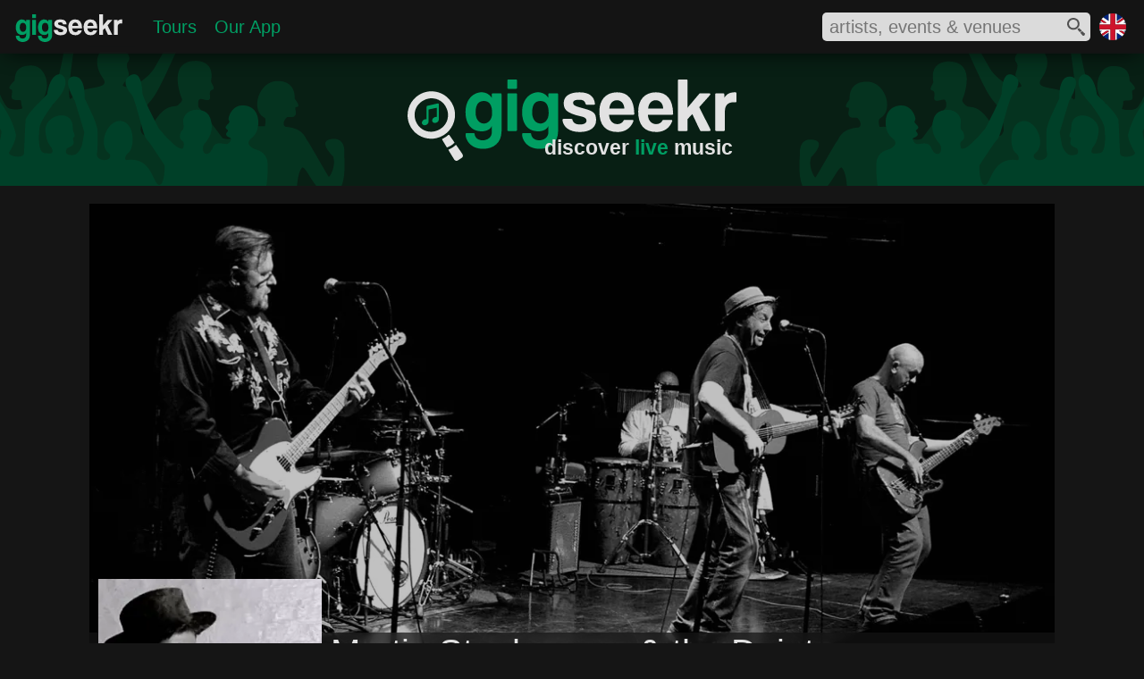

--- FILE ---
content_type: text/html; charset=utf-8
request_url: https://www.gigseekr.com/uk/en/concerts/martin-stephenson-and-the-daintees/artist/eh3
body_size: 19089
content:




<!DOCTYPE html>


<html prefix="og: http://ogp.me/ns#" lang="en" xml:lang="en">
<head>
    <meta charset="utf-8" />
    <link rel="dns-prefetch" href="//cdn-www.seekr.cloud/" />

    
    <style type="text/css">

        :root {
            --color-accent: rgba(0, 158, 99, 1);
            --color-accent30: rgba(0, 158, 99, 0.3);
            --color-overlay: rgba(21, 21, 21, 0.7);
            --color-accent-high: rgba(0, 212, 132, 1);
            --color-accent-low: rgba(0, 97, 60, 1);
            --color-accent-background: rgba(0, 111, 70, 1);
            --color-background: rgba(21, 21, 21, 1);
            --color-foreground: rgba(226, 226, 226, 1);
            --color-light: rgba(167, 166, 166, 1);
            --color-dark: rgba(137, 137, 137, 1);
            --color-dark-alt: rgba(44, 44, 44, 1);
            --color-darker: rgba(33, 33, 33, 1);
            --color-black: rgba(6, 6, 6, 1);
			--color-gradient-blue: rgba(0, 127, 153, 1);
			--color-white: rgba(254, 254, 254, 1);

            --color-more-info: rgba(94, 94, 94, 1);

			--radius-base: 10px;
            --color-btn-hover-grey: rgba(104, 104, 104, 1);

            --blur-background: blur(5px);

            --color-cancelled: rgba(252, 45, 45, 1);
            --color-postponed: rgba(146, 148, 151, 1);
            --color-rescheduled: rgba(245, 125, 73, 1);
        }

        html { font-size: 100%; }
        body { border: 0; margin: 0; padding: 0; width: 100%; font-size: 1em; font-family: 'Segoe UI', Tahoma, Geneva, Verdana, sans-serif; color: var(--color-foreground); background-color: var(--color-background); }
        h1 { color: var(--color-foreground); font-family: 'Segoe UI Light', Tahoma, Geneva, Verdana, sans-serif; font-weight: normal; }
        main { min-height: calc(100vh - 442px); }
        div.mobile-collapse { }
        div.mobile-visible { }
        div.tablet-collapse { }
        section.fullscreen-inline-visible { display: none }
        div.mobile-block-visible { display: none; }
        div.fullscreen-collapse { display: none; }
        div.header-fixed { width: 100%; position: fixed; display: flex; z-index: 210; height: 3.75rem; top: 0 }
        div.header-fixed-background { position: absolute; top:0; left:0; right: 0; bottom: 0; opacity: 0.8; z-index: 215; background-color: var(--color-background); -webkit-backdrop-filter: blur(20px); backdrop-filter: blur(20px); box-shadow: 0px 5px 25px -6px #000000 }
        div.header-fixed-content { z-index: 220; display: flex; justify-content:space-between; align-items: center; width: 100%; }
        div.header-content-left { display: flex; flex: 1; }
        div.header-content-right { display: flex; align-items: center; }
        div.header-brand-container { position: relative; display: inline-block; width: 126px; margin: 12px 0 0 15px; padding: 0;}
        nav.header-content { position: relative; display: flex; flex: 1; margin: 0; padding: 0; vertical-align: top; }
        div.region-container { position: relative; display: inline-block; width: 1.875rem; height: 1.875rem; margin-right: 20px }
            div.region-container img { width: 30px; height: 30px; }

        div.heading { width: 100%; position: relative; z-index: 200; margin-top: 3.625rem; background-repeat: no-repeat; background-size: cover; }
        ul.header-content-list { display: flex; flex: 1; align-items: center; text-decoration: none; list-style-type: none; margin: 0 0 0 20px; padding: 0; }
        li.header-heading { margin: 0 10px; padding: 0; font-size: 1.25rem; font-weight: normal; }

        .search-icon-fill-colour { fill: rgba(81, 81, 81, 1); }
        section.search-container { position: relative; width: 300px; height: 32px; background-color: #dbdbdb; display: inline-block; vertical-align: top; margin-right: 10px; border-radius: 5px; }
            section.search-container div.input-container { overflow: hidden; width: 260px; height: 26px; margin: 2px 6px 4px 6px }
            section.search-container div.input-container input { border: none; width: 83%; background-color: transparent; height: 26px; font-size: 1.25rem; color: #515151; outline: 0 }
            section.search-container div.icon-container { position: absolute; top: 6px; right: 6px; width: 20px; height: 20px; }
            section.search-container div.spinner-container { position: absolute; top: 6px; right: 6px; width: 20px; height: 20px; }
            section.search-container div.results-container { position: absolute; width: 500px; background-color: #dbdbdb; top: 40px; right: 0; border-radius: 5px; padding: 10px 0 10px 0; box-shadow: 0px 5px 30px -3px #000000; }
            section.search-container div.results-container div.result:hover { background-color: rgba(167, 166, 166, 0.6); cursor: pointer; }
            section.search-container div.results-container div.result img { border-radius: 3px; }
        article.content { position: relative; font-size: 0em; margin: 0 auto; border-spacing: 0.625rem; border-collapse: separate; padding: 0 1% 1.25rem 1%; width: 98%; }

        .embed-container { position: relative; height: 0; background-color: transparent; font-size: 1rem }
            .embed-container svg { position: absolute; width: 100%; top: 0; left: 0; border: 0; }
            .embed-container img{ position: absolute; top: 0; left: 0; width: 100%; border: 0px; }
        .aspect-ratio-square { padding-bottom: 100%; }
        .aspect-ratio-profile { padding-bottom: 120.19%; }
        .aspect-ratio-cover { padding-bottom: 52.83%; }
        .js-delete { display: none; }

        .background-brand-colour { background-color: var(--color-accent-background); }

        .fill-brand-colour { fill: var(--color-accent); }
        .fill-icon-colour { fill: var(--color-foreground); }

        .brand-bordercolor-accent:hover { box-shadow: 0 0 0 2px var(--color-accent); cursor: pointer; }
        .brand-bordercolor-accentlow:hover { box-shadow: 0 0 0 2px var(--color-accent-low); cursor: pointer; }

        .color-light { color: var(--color-light); }
        .color-foreground { color: var(--color-foreground); }
        .color-brand-accent { color: var(--color-accent); }
        .color-dark { color: var(--color-dark); }

        a:link, a:visited { color: var(--color-accent); }

        @media only screen and (max-width: 375px) {
/*            div.header-right-container { left: 0 }*/
            section.search-container { width: 90%; display: block; margin: 0 10px 0 0; }
            section.search-container div.results-container { width: 100%; }
        }

        @media only screen and (max-width: 900px) {
            div.region-container { display: none; }
            ul.header-content-list { justify-content: center; }
            ul#hamburger-menu { margin: 17px 0 0 -10px; }
        }

        @media only screen and (max-width: 720px) {
            ul#hamburger-menu { margin: 9px 0 0 -10px; }
        }

        @media only screen and (max-width: 480px) {

                div.header-fixed { position: fixed; top: 0 }
                div.header-brand-container { display: none }
                            div.mobile-collapse { display: none; }
            div.mobile-block-visible { display: block; }
            div.tablet-collapse { display: none; }
            div.fullscreen-collapse { display: block; }
            ul#hamburger-menu { margin: 17px 0 0 -10px; }
        }

        @media only screen and (min-width: 432px) and (max-width: 480px) {
            div.region-container { margin-right: 15px; }
        }



        @media only screen and (min-width: 376px) and (max-width: 550px) {
            section.search-container div.results-container { width: 350px; }
        }

        @media only screen and (min-width: 481px) and (max-width: 720px) {
            div.header-fixed { height: 2.7rem; top: 0 }
            div.region-container { width: 1.25rem; height: 1.25rem; margin-top: 0.625rem; margin-right: 0.625rem }
            div.heading { margin-top: 2.675rem }
            div.tablet-collapse { display: none; }
            div.mobile-block-visible { display: block; }
            div.fullscreen-collapse { display: block; }
            section.search-container { height: 28px; }
            section.search-container div.input-container { height: 24px; margin-top: 0px; margin-bottom: 2px }
            section.search-container div.icon-container { top: 4px; width: 18px; height: 18px; }
            section.search-container div.spinner-container { top: 4px; width: 18px; height: 18px }
            section.search-container div.results-container { top: 32px; }
        }


        @media only screen and (min-width: 721px) and (max-width: 900px) {
            div.mobile-block-visible { display: block; }
        }

        @media only screen and (min-width: 901px) and (max-width: 1239px) {
            div.mobile-visible { display: none; }
            section.fullscreen-inline-visible { display: inline-block }
        }

        @media only screen and (min-width: 901px) {
            div.header-fixed { position: absolute; }
        }

        @media only screen and (max-width: 950px) {
            section.search-container {
                width: 260px;
            }
        }

        @media only screen and (min-width: 1240px) {
            article.content { width: 1180px; padding: 0 10px 1.25rem 10px; }
            div.mobile-visible { display: none; }
            section.fullscreen-inline-visible { display: inline-block }
        }


        /* hamburger mobile icon */
        #hamburger-icon { display: none; }
        #hamburger-background { display: none; }

        @media only screen and (max-width: 900px) {
            nav.header-collapse { display: none; }

            /* hamburger mobile icon */
            #hamburger-icon { display: block; width: 25px; margin: auto 0 auto 10px; }
                #hamburger-icon input { position: absolute; opacity: 0; z-index: 3; margin: 0; width: 25px; height: 30px; cursor: pointer; }
                #hamburger-icon span { z-index: 3; display: block; width: 25px; height: 2px; margin: 5px 0; background-color: white; transition: transform 0.5s cubic-bezier(0.77,0.2,0.05,1.0), background-color 0.5s cubic-bezier(0.77,0.2,0.05,1.0), opacity 0.55s ease; transform-origin: 5px 0px; }

                /* animations */
                #hamburger-icon input:checked ~ span { opacity: 1; transform: rotate(45deg) translate(4.5px, -1px); }
                    #hamburger-icon input:checked ~ span:nth-last-child(3) { transform: rotate(-45deg) translate(6.5px, -14px); }
                    #hamburger-icon input:checked ~ span:nth-last-child(4) { opacity: 0; transform: rotate(0deg) scale(0.2, 0.2); }

                #hamburger-icon span:first-child { transform-origin: 0% 0%; }
                #hamburger-icon span:nth-last-child(3) { transform-origin: 100% -100%; }

            #hamburger-menu { z-index: 2; position: absolute; width: 75vw;max-width:350px; padding: 50px 0 50px 50px; margin: 9px 0 0 -10px; background: #151515; list-style-type: none; transform-origin: 0% 0%; transform: translate(-100%, 0); transition: transform 0.5s cubic-bezier(0.77,0.2,0.05,1.0); }
            #hamburger-menu li { padding: 1em 0; font-size: 1.1em; }

            div#hamburger-background { position: absolute; display: block; top: 0; left: 0; height: 100vh; width: 100%; background-color: #151515; transition: opacity 0.3s ease-in; opacity: 0; transform: translate(-9999px, 0) }

            #hamburger-icon input:checked ~ nav ul { transform: none; }
            #hamburger-icon input:checked ~ div#hamburger-background { opacity: 0.85; z-index: 1; transform: translate(0, 0); backdrop-filter: blur(5px); }
            #hamburger-icon input:checked ~ span { position: relative; z-index: 2; }
        }




    </style>

    

    <script type="text/javascript">
        window.dgm = {};
    </script>

    <link rel="dns-prefetch" href="//img.seekr.cloud/" />

    
    <style type="text/css">
        
        header h1 { font-size: 1.455rem; text-align: right; margin: -8px 0 0 0; padding: 0px 4px 5px 0px; font-weight: 600 }

        div.heading {
            height: 9.375rem;
            background-image: url('//cdn-www.seekr.cloud/base/gigseekr-banner-01.svg');
            background-position: center
        }
        div.brand-icon-container { position: relative; margin: 0 auto; padding-top: 1.95rem; width: 23.06rem; }
        div.header-text-container { position: absolute; bottom: 0; right: 0 }

        .placeholder-fill-dark { fill: var(--color-dark); opacity: 0.15; }
        .text-brand-colour { color: var(--color-accent); }

        @media only screen and (max-width: 480px) {
            header h1 { font-size: 0.875rem; font-weight: normal; }
            div.header-brand-container { width: 120px; margin: 6px 0 0 10px; }
            div.heading { height: 5rem; }
            div.brand-icon-container { padding-top: 1rem; width: 14rem }
        }
        @media only screen and (min-width: 481px) and (max-width: 720px) {
            header h1 { font-size: 1.125rem; }
            div.header-brand-container { width: 120px; margin: 8px 0 0 12px; }
            div.heading { height: 6.25rem; }
            div.brand-icon-container { padding-top: 1.125rem; width: 17.5rem }
        }
    </style>
    
    <style type="text/css">
        h1 { margin: 0; padding: 0 }
        h2 { margin: 0; padding: 0; color: var(--color-light); font-family: 'Segoe UI Light', Tahoma, Geneva, Verdana, sans-serif; }
        h3.sub-heading { margin: 0; padding: 0; color: var(--color-light); font-family: 'Segoe UI Light', Tahoma, Geneva, Verdana, sans-serif; text-align: start; font-weight: normal; }
        /*h4 { font-size: 1.1rem; margin: 0; padding: 0px 0 2px 0; text-align: center; font-weight: normal; }*/
        h3.off-heading { font-size: 1rem; margin: 0; padding: 0px 0 2px 0; text-align: left; font-weight: normal; color: var(--color-dark); }
        div.content-head { position: relative; background-color: var(--color-dark-alt); z-index: 5; overflow: hidden; margin: 20px 0 0 0; }
        div.cover-image { width: 100%; background-color: var(--color-darker); /*opacity: 0*/ }


        div.cover-overlay { position: absolute; background-color: var(--color-black); opacity: 0.25; top: 0; left: 0; right: 0; bottom: 0; z-index: 10 }
        div.title-container { position: absolute; left: 0; right: 0; bottom: 0; height: 90px }
        div.title-background { position:absolute;background-color:var(--color-overlay);top:0;left:0;right:0;bottom:0;z-index:10;-webkit-backdrop-filter:var(--blur-background);backdrop-filter:var(--blur-background); }
        div.title-content { position: relative; margin-left: 270px; z-index: 15 }

        div.title-content h2 { text-align: start; color: var(--color-light); }

        article.content { width: 1080px; }
        div.content-left { position: relative; display: inline-block; z-index: 20; width: 250px; margin-left: 10px; vertical-align: top; margin-top: -150px; }
        div.content-right { position: relative; display: inline-block; width: 810px; margin: 10px 0 10px 10px; vertical-align: top; }
        div.profile-image { width: 100%; background-color: var(--color-darker); }
        div.page-heading-container { background-color: var(--color-black); }
        div.button { font-size: 1.1rem; margin: 5px 0 0 0; padding: 0px 0 2px 0; text-align: center; font-weight: normal; cursor: pointer }
        div.button-event { font-size: 0.875rem; margin: 0; padding: 4px 0 6px 0; text-align: center; font-weight: normal; display: inline-block; width: 95px; cursor: pointer; color: var(--color-foreground); background-color: var(--color-more-info); }
        div.button-event:hover { background-color: var(--color-btn-hover-grey); }


        div.button-small { font-size: 0.9rem; margin: 3px; padding: 0px 5px 2px 5px; text-align: center; font-weight: normal; display: inline-block; width: 175px; cursor: pointer; color: var(--color-foreground); z-index: 100; }
        div.content-container { position: relative; background-color: var(--color-black); margin-top: 5px; padding: 0px 5px }
            div.content-container div.geo { display: none; }

        div.ad-profile { margin: 5px auto 0 auto; width: 250px }

        div.event-header { background-color: var(--color-darker) }

        div.month-container { position: relative; display: inline-block; width: 620px; margin: 3px 0px 3px -3px; vertical-align: top; overflow: hidden; white-space: nowrap }
            div.month-container ul { position: relative; list-style: none; padding: 0; white-space: nowrap }
                div.month-container ul li { display: inline-block; border: none; padding: 0; font-size: 0.9rem; padding-bottom: 2px; margin: 0 0.4em; cursor: pointer }

        svg.no-events { position: relative; margin: 0 auto; width: 180px; display: block }
        .gad_1 { position: relative; width: 250px; height: 250px; margin-left: -10px; }

        @media only screen and (max-width: 1129px) {
            div.content-head { width: 100% }
            article.content { padding: 0; width: 100% }
        }

        @media only screen and (max-width: 420px) {
            h1 { font-size: 1.125rem; font-weight: bold }
            h2 { font-size: 0.875rem; }
            h3.sub-heading { font-size: 0.875rem; }
            h6 { font-size: 1.125rem; }
            div.heading { z-index: 0; }
            div.title-container { height: 45px }
            div.title-content { margin-left: 5px; }
            div.content-left { width: 100%; margin: 0; }
            div.content-right { width: 100%; margin: 10px 0; }
        }

        @media only screen and (min-width: 421px) and (max-width: 550px) {
            h1 { font-size: 1.25rem; font-weight: bold; margin-top: 3px }
            h2 { font-size: 1rem; }
            h3.sub-heading { font-size: 1rem; }
            div.title-container { height: 60px }
            div.title-content { margin-left: 10px; }
            div.content-left { width: 100%; margin: 0; }
            div.content-container { padding: 5px 10px }
        }

        @media only screen and (min-width: 421px) and (max-width: 620px) {
            div.heading { z-index: 0; }
            div.content-right { width: 100%; margin: 10px 0; }
        }

        @media only screen and (min-width: 551px) and (max-width: 720px) {
            h1 { font-size: 1.5rem; font-weight: bold; margin-top: 3px }
            h2 { font-size: 1.25rem; }
            h3.sub-heading { font-size: 1.25rem; }
            div.title-container { height: 70px }
            div.title-content { margin-left: 10px; }
            div.content-left { width: 100%; margin: 0; }
        }

        @media only screen and (min-width: 621px) and (max-width: 720px) {
            div.heading { z-index: 0; }
            div.content-right { width: 100%; margin: 10px 0; }
        }

        @media only screen and (min-width: 721px) and (max-width: 800px) {
            h3.off-heading { font-size: 0.875rem; }
            div.content-left { width: 178px; margin-top: -105px; }
            div.title-content { margin-left: 200px; }
        }

        @media only screen and (min-width: 721px) and (max-width: 730px) {
            div.content-right { width: 505px; }
            div.month-container { width: 313px; }
        }

        @media only screen and (min-width: 731px) and (max-width: 740px) {
            div.content-right { width: 515px; }
            div.month-container { width: 323px; }
        }

        @media only screen and (min-width: 741px) and (max-width: 750px) {
            div.content-right { width: 525px; }
            div.month-container { width: 333px; }
        }

        @media only screen and (min-width: 751px) and (max-width: 760px) {
            div.content-right { width: 535px; }
            div.month-container { width: 343px; }
        }

        @media only screen and (min-width: 761px) and (max-width: 770px) {
            div.content-right { width: 545px; }
            div.month-container { width: 353px; }
        }

        @media only screen and (min-width: 771px) and (max-width: 780px) {
            div.content-right { width: 555px; }
            div.month-container { width: 363px; }
        }

        @media only screen and (min-width: 781px) and (max-width: 790px) {
            div.content-right { width: 565px; }
            div.month-container { width: 373px; }
        }

        @media only screen and (min-width: 791px) and (max-width: 880px) {
            div.content-right { width: 575px; }
            div.month-container { width: 383px; }
        }

        @media only screen and (min-width: 801px) and (max-width: 810px) {
            h3.off-heading { font-size: 0.875rem; }
            div.content-left { width: 188px; margin-top: -108px; }
            div.title-content { margin-left: 210px; }
        }

        @media only screen and (min-width: 811px) and (max-width: 820px) {
            h3.off-heading { font-size: 0.875rem; }
            div.content-left { width: 198px; margin-top: -110px; }
            div.title-content { margin-left: 220px; }
        }

        @media only screen and (min-width: 821px) and (max-width: 830px) {
            div.content-left { width: 208px; margin-top: -115px; }
            div.title-content { margin-left: 230px; }
        }

        @media only screen and (min-width: 831px) and (max-width: 840px) {
            div.content-left { width: 218px; margin-top: -120px; }
            div.title-content { margin-left: 240px; }
        }

        @media only screen and (min-width: 841px) and (max-width: 850px) {
            div.content-left { width: 228px; margin-top: -130px; }
            div.title-content { margin-left: 250px; }
        }

        @media only screen and (min-width: 851px) and (max-width: 860px) {
            div.content-left { width: 238px; margin-top: -130px; }
            div.title-content { margin-left: 260px; }
        }

        @media only screen and (min-width: 881px) and (max-width: 890px) {
            div.content-right {  width: 585px; }
            div.month-container { width: 393px; }
        }

        @media only screen and (min-width: 891px) and (max-width: 900px) {
            div.content-right { width: 600px; }
            div.month-container { width: 408px; }
        }

        @media only screen and (min-width: 721px) and (max-width: 900px) {
            h1 { font-size: 1.25rem; font-weight: bold; margin-top: 3px }
            h2 { font-size: 1rem; }
            h3.sub-heading { font-size: 1rem; }
            div.heading { z-index: 0; }
            div.title-container { height: 60px }
        }

        @media only screen and (min-width: 901px) and (max-width: 910px) {
            div.content-right { width: 610px; }
            div.month-container { width: 418px; }
        }

        @media only screen and (min-width: 911px) and (max-width: 920px) {
            div.content-right { width: 620px; }
            div.month-container { width: 428px; }
        }

        @media only screen and (min-width: 921px) and (max-width: 930px) {
            div.content-right { width: 630px; }
            div.month-container { width: 438px; }
        }

        @media only screen and (min-width: 931px) and (max-width: 940px) {
            div.content-right { width: 640px; }
            div.month-container { width: 448px; }
        }

        @media only screen and (min-width: 941px) and (max-width: 950px) {
            div.content-right { width: 650px; }
            div.month-container { width: 458px; }
        }

        @media only screen and (min-width: 951px) and (max-width: 960px) {
            div.content-right { width: 660px; }
            div.month-container { width: 468px; }
        }

        @media only screen and (min-width: 961px) and (max-width: 970px) {
            div.content-right { width: 670px; }
            div.month-container { width: 478px; }
        }

        @media only screen and (min-width: 971px) and (max-width: 980px) {
            div.content-right { width: 680px; }
            div.month-container { width: 488px; }
        }

        @media only screen and (min-width: 981px) and (max-width: 990px) {
            div.content-right { width: 690px; }
            div.month-container { width: 498px; }
        }

        @media only screen and (min-width: 991px) and (max-width: 1000px) {
            div.content-right { width: 700px; }
            div.month-container { width: 508px; }
        }

        @media only screen and (min-width: 1001px) and (max-width: 1010px) {
            div.content-right { width: 710px; }
            div.month-container { width: 518px; }
        }

        @media only screen and (min-width: 1011px) and (max-width: 1020px) {
            div.content-right { width: 720px; }
            div.month-container { width: 528px; }
        }

        @media only screen and (min-width: 1021px) and (max-width: 1030px) {
            div.content-right { width: 730px; }
            div.month-container { width: 538px; }
        }

        @media only screen and (min-width: 1031px) and (max-width: 1040px) {
            div.content-right { width: 740px; }
            div.month-container { width: 548px; }
        }

        @media only screen and (min-width: 1041px) and (max-width: 1050px) {
            div.content-right { width: 750px; }
            div.month-container { width: 558px; }
        }

        @media only screen and (min-width: 1051px) and (max-width: 1060px) {
            div.content-right { width: 760px; }
            div.month-container { width: 568px; }
        }

        @media only screen and (min-width: 1061px) and (max-width: 1070px) {
            div.content-right { width: 770px; }
            div.month-container {  width: 578px; }
        }

        @media only screen and (min-width: 1071px) and (max-width: 1080px) {
            div.content-right { width: 780px; }
            div.month-container { width: 588px; }
        }

        @media only screen and (min-width: 1081px) and (max-width: 1090px) {
            div.content-right { width: 790px; }
            div.month-container { width: 598px; }
        }

        @media only screen and (min-width: 1091px) and (max-width: 1100px) {
            div.content-right {  width: 800px; }
            div.month-container { width: 608px; }
        }

        @media only screen and (min-width: 900px) and (max-width: 1129px) {
            h1 { font-size: 2.5rem; }
            h2 { font-size: 1.4rem; }
        }

        @media only screen and (min-width: 1130px) {
            h1 { font-size: 2.5rem; }
            h2 { font-size: 1.4rem; }
            h3.sub-heading { font-size: 1.4rem; }
            div.content-head { width: 1080px; height: 570px; }
        }
    </style>
    
    <style type="text/css">
        div.related-container { position: relative; background-color: var(--color-black); margin-top: 5px; padding: 0px 5px; cursor: pointer }
            div.related-container div.image { margin: 0px -5px; background-color: var(--color-darker); }
            div.related-container h3 { position: relative; font-size: 1rem; margin: 3px 0 0 0; padding: 0px 0 2px 0; text-align: center; font-weight: normal; z-index: 50; }

        h2.upcoming { font-size: 1.125rem; margin: 0; padding: 3px 0 4px 0; text-align: center; font-weight: normal; color: var(--color-foreground); }
    </style>



    
    <link rel="icon" href="//cdn-www.seekr.cloud/icons/gigseekr-v2.ico" type="image/x-icon" />
    <link rel="apple-touch-icon-precomposed" href="//cdn-www.seekr.cloud/icons/gigseekr-152.png">
    <meta name="msapplication-TileColor" content="#151515">
    <meta name="msapplication-TileImage" content="//cdn-www.seekr.cloud/icons/gigseekr-144.png">


    <title>Martin Stephenson &amp; the Daintees - Band, Tour Dates 2025, Tickets, Concerts, Events &amp; Gigs | Gigseekr</title>
    <meta name="description" content="Discover Martin Stephenson &amp; the Daintees - Check out their upcoming concerts, follow them on social media and buy tickets for their events through Gigseekr." />

    <meta http-equiv="content-language" content="en" />
    
    

    
    


    <meta name="viewport" content="width=device-width, initial-scale=1" />
    <meta name="MobileOptimized" content="width" />
    <meta name="HandheldFriendly" content="true" />

    <meta name="apple-mobile-web-app-capable" content="yes" />
    <meta name="apple-mobile-web-app-status-bar-style" content="black" />
    <meta name="yandex-verification" content="efc4ed27828796f5" />
    


    <meta property="og:type" content="website" />
    <meta name="theme-color" content="#009E63" />


        <meta property="og:url" />
        <meta property="og:title" content="Martin Stephenson &amp; the Daintees" />
        <meta property="og:description" content="Discover Martin Stephenson &amp; the Daintees - Check out their upcoming concerts, follow them on social media and buy tickets for their events through Gigseekr." />
        <meta property="og:image" content="https://img.seekr.cloud/cover/1080/1/g3sk.jpg" />
        <meta name="twitter:card" content="summary_large_image" />
        <meta name="twitter:title" content="Martin Stephenson &amp; the Daintees" />
        <meta name="twitter:description" content="Discover Martin Stephenson &amp; the Daintees - Check out their upcoming concerts, follow them on social media and buy tickets for their events through Gigseekr." />
        <meta name="twitter:image" content="https://img.seekr.cloud/cover/1080/1/g3sk.jpg" />

    
    <meta name="verification" content="4445c8a95ea4a4eb05fbcef88781a9dc" />
    <meta property="og:site_name" content="Gigseekr" />

    <meta property="fb:app_id" content="1154354757949259" />
    <meta name="twitter:site" content="@gigseekr" />
    



    <script type="text/javascript">var appInsights = window.appInsights || function (config) { function i(config) { t[config] = function () { var i = arguments; t.queue.push(function () { t[config].apply(t, i) }) } } var t = { config: config }, u = document, e = window, o = "script", s = "AuthenticatedUserContext", h = "start", c = "stop", l = "Track", a = l + "Event", v = l + "Page", y = u.createElement(o), r, f; y.src = config.url || "https://az416426.vo.msecnd.net/scripts/a/ai.0.js"; u.getElementsByTagName(o)[0].parentNode.appendChild(y); try { t.cookie = u.cookie } catch (p) { } for (t.queue = [], t.version = "1.0", r = ["Event", "Exception", "Metric", "PageView", "Trace", "Dependency"]; r.length;)i("track" + r.pop()); return i("set" + s), i("clear" + s), i(h + a), i(c + a), i(h + v), i(c + v), i("flush"), config.disableExceptionTracking || (r = "onerror", i("_" + r), f = e[r], e[r] = function (config, i, u, e, o) { var s = f && f(config, i, u, e, o); return s !== !0 && t["_" + r](config, i, u, e, o), s }), t }({ instrumentationKey: "02fee3b3-896e-433a-b174-34bdb3028639" }); window.appInsights = appInsights; appInsights.trackPageView();</script>
    
    
    
    
    
    
    
        <script async type="text/javascript" src="//cdn-www.seekr.cloud/scripts/p.1.2.23.min.js"></script>
    



</head>
<body>
    
    
        <script>
            (function (i, s, o, g, r, a, m) {
                i['GoogleAnalyticsObject'] = r; i[r] = i[r] || function () {
                    (i[r].q = i[r].q || []).push(arguments)
                }, i[r].l = 1 * new Date(); a = s.createElement(o),
                    m = s.getElementsByTagName(o)[0]; a.async = 1; a.src = g; m.parentNode.insertBefore(a, m)
            })(window, document, 'script', 'https://www.google-analytics.com/analytics.js', 'ga');

            ga('create', 'UA-77636002-1', 'auto');
            ga('send', 'pageview');

            window.fbAsyncInit = function () {
                FB.init({
                    appId: '1154354757949259',
                    xfbml: true,
                    version: 'v2.9'
                });
            };
        </script>
    
    

    

    <header>
        <div class="header-fixed">
            <div class="header-fixed-background"></div>
            <div class="header-fixed-content">
                <div class="header-content-left">
                        <div id="hamburger-icon">
                            <input id="mobile-menu" type="checkbox" />
                            <label for="mobile-menu" aria-label="mobile menu"></label>
                            <span></span>
                            <span></span>
                            <span></span>
                            <nav>
                                <ul id="hamburger-menu">
                                    <li><a href="/uk/en/">Home</a></li>
                                    <li><a href="/uk/en/tours">Tours</a></li>
									<li><a href="/uk/en/download">Our App</a></li>
                                </ul>
                            </nav>
                            <div id="hamburger-background"></div>
                        </div>
                    <div class="header-brand-container"><a href="/uk/en">
              <svg xmlns="http://www.w3.org/2000/svg" viewBox="110 0 595.638 166.254" preserveAspectRatio="xMinYMin meet">
                <title>Gigseekr Logo</title>
                <path
                  class="fill-brand-colour"
                  d="M177.169,95.8a16.04,16.04,0,0,1-7.824,8.142,28.082,28.082,0,0,1-13.092,2.925q-9.452,0-15.88-3.4a29.358,29.358,0,0,1-10.38-8.933,36.847,36.847,0,0,1-5.732-12.8,62.154,62.154,0,0,1-1.782-14.861,49.576,49.576,0,0,1,2.634-16.521,40.04,40.04,0,0,1,7.126-12.805,32.01,32.01,0,0,1,10.535-8.221A29.491,29.491,0,0,1,155.789,26.4q14.252,0,21.38,11.7V28.457H197.31v78.571a38.54,38.54,0,0,1-2.943,15.572,31.655,31.655,0,0,1-8.057,11.225,35.17,35.17,0,0,1-12.084,6.877,48.115,48.115,0,0,1-29.591.079,34.733,34.733,0,0,1-11.7-6.482,29.8,29.8,0,0,1-7.669-10.2,31.935,31.935,0,0,1-2.789-13.6h18.746q0,7.113,4.571,10.987t12.162,3.873a21,21,0,0,0,13.634-4.506,14.913,14.913,0,0,0,5.578-12.252V95.8Zm-16.578-5.059a15.443,15.443,0,0,0,12.317-5.771q4.881-5.769,4.88-15.729,0-24.978-17.2-24.979T143.4,67.979q0,10.433,4.88,16.6A15.078,15.078,0,0,0,160.592,90.744Z"
                ></path>
                <path class="fill-brand-colour" d="M209.394,19.129V0h20.141V19.129H209.394Zm0,87.108V28.457h20.141v77.781H209.394Z"></path>
                <path
                  class="fill-brand-colour"
                  d="M294.758,95.8a16.04,16.04,0,0,1-7.824,8.142,28.082,28.082,0,0,1-13.092,2.925q-9.452,0-15.88-3.4a29.358,29.358,0,0,1-10.38-8.933,36.847,36.847,0,0,1-5.732-12.8,62.154,62.154,0,0,1-1.782-14.861A49.576,49.576,0,0,1,242.7,50.352a40.04,40.04,0,0,1,7.126-12.805,32.01,32.01,0,0,1,10.535-8.221A29.491,29.491,0,0,1,273.378,26.4q14.252,0,21.38,11.7V28.457H314.9v78.571a38.54,38.54,0,0,1-2.943,15.572,31.655,31.655,0,0,1-8.057,11.225,35.17,35.17,0,0,1-12.084,6.877,48.115,48.115,0,0,1-29.591.079,34.733,34.733,0,0,1-11.7-6.482,29.8,29.8,0,0,1-7.669-10.2,31.935,31.935,0,0,1-2.789-13.6h18.746q0,7.113,4.571,10.987t12.162,3.873a21,21,0,0,0,13.634-4.506,14.913,14.913,0,0,0,5.578-12.252V95.8Zm-16.578-5.059A15.443,15.443,0,0,0,290.5,84.974q4.881-5.769,4.88-15.729,0-24.978-17.2-24.979t-17.2,23.713q0,10.433,4.88,16.6A15.078,15.078,0,0,0,278.181,90.744Z"
                ></path>
                <path
                  class="fill-icon-colour"
                  d="M372.377,52.012q-0.777-5.373-3.951-7.826t-9.683-2.451q-6.2,0-9.373,1.5a5.25,5.25,0,0,0-3.176,5.138,5.712,5.712,0,0,0,3.176,5.059,40.322,40.322,0,0,0,9.218,3.636q9.913,2.845,16.732,4.822a41,41,0,0,1,10.922,4.664,15.5,15.5,0,0,1,5.888,6.719A27.276,27.276,0,0,1,393.912,84.1q0,10.434-8.521,17.311t-25.253,6.877a54.246,54.246,0,0,1-14.874-1.9,34.382,34.382,0,0,1-11.387-5.454A24.776,24.776,0,0,1,326.6,92.4a25.461,25.461,0,0,1-2.711-11.146h20.76a9.818,9.818,0,0,0,4.261,8.537q4.259,3,11.078,3a24.181,24.181,0,0,0,9.838-1.817q4.1-1.816,4.105-5.612,0-4.269-3.021-6.166a31.084,31.084,0,0,0-9.218-3.319,119.173,119.173,0,0,1-17.972-5.3A37.572,37.572,0,0,1,333.1,64.5a16.745,16.745,0,0,1-5.113-7.272,27.87,27.87,0,0,1-1.317-8.853A20.154,20.154,0,0,1,328.455,40a18.343,18.343,0,0,1,5.655-6.956,30.2,30.2,0,0,1,10.07-4.822A54.657,54.657,0,0,1,359.363,26.4q16.42,0,24.014,6.8t8.366,18.813H372.377Z"
                ></path>
                <path
                  class="fill-icon-colour"
                  d="M420.869,72.722q0.464,8.855,5.035,14.07a15.191,15.191,0,0,0,12.007,5.217,16.6,16.6,0,0,0,8.754-2.292,10.348,10.348,0,0,0,4.88-6.4h20.761q-3.567,12.016-12.395,18.5t-21.07,6.481q-38.112,0-38.112-42.368a50.251,50.251,0,0,1,2.479-16.283,35.28,35.28,0,0,1,7.2-12.489,31.113,31.113,0,0,1,11.542-7.983A41.391,41.391,0,0,1,437.6,26.4q17.662,0,26.725,11.541t9.064,34.78H420.869Zm31.76-12.963a22.051,22.051,0,0,0-1.471-7.509,15.769,15.769,0,0,0-3.486-5.375,13.844,13.844,0,0,0-4.957-3.162,16.477,16.477,0,0,0-5.732-1.028,14.156,14.156,0,0,0-10.459,4.506q-4.415,4.505-5.035,12.568h31.141Z"
                ></path>
                <path
                  class="fill-icon-colour"
                  d="M501.585,72.722q0.464,8.855,5.035,14.07a15.191,15.191,0,0,0,12.007,5.217,16.6,16.6,0,0,0,8.754-2.292,10.348,10.348,0,0,0,4.88-6.4h20.761q-3.565,12.016-12.395,18.5t-21.07,6.481q-38.112,0-38.113-42.368a50.251,50.251,0,0,1,2.479-16.283,35.28,35.28,0,0,1,7.2-12.489,31.113,31.113,0,0,1,11.542-7.983A41.384,41.384,0,0,1,518.317,26.4q17.662,0,26.726,11.541t9.063,34.78H501.585Zm31.761-12.963a22.074,22.074,0,0,0-1.472-7.509,15.769,15.769,0,0,0-3.486-5.375,13.839,13.839,0,0,0-4.958-3.162,16.473,16.473,0,0,0-5.732-1.028A14.152,14.152,0,0,0,507.24,47.19q-4.417,4.505-5.035,12.568h31.141Z"
                ></path>
                <path class="fill-icon-colour" d="M610.652,106.237L593.92,71.3l-9.76,10.276v24.662h-20.3V0h20.3V58.02l25.1-29.563h24.634L608.329,57.071l24.943,49.167h-22.62Z"></path>
                <path
                  class="fill-icon-colour"
                  d="M641.483,106.237V28.457h18.9v9.327a25.042,25.042,0,0,1,5.19-6.166,22.333,22.333,0,0,1,5.577-3.4,21.054,21.054,0,0,1,5.81-1.5A56.724,56.724,0,0,1,683,26.4h2.634V47.427a33.226,33.226,0,0,0-5.577-.474q-18.439,0-18.437,18.813v40.471H641.483Z"
                ></path>
              </svg>
</a></div>
                    <nav class="header-content header-collapse">
                            <ul class="header-content-list" itemscope itemtype="http://www.schema.org/SiteNavigationElement">
                                <li class="header-heading" itemprop="name"><a itemprop="url" href="/uk/en/tours">Tours</a></li>
								<li class="header-heading" itemprop="name"><a itemprop="url" href="/uk/en/download">Our App</a></li>
                            </ul>

                    </nav>
                </div>
                <div class="header-content-right">
                        <section class="search-container">
                            <div class="input-container">
                                <input type="text" autocomplete="off" placeholder="artists, events &amp; venues" />
                            </div>
                            <div class="icon-container">
                                <svg xmlns="http://www.w3.org/2000/svg" viewBox="0 0 100 100"><path class="search-icon-fill-colour" d="M0,33.33C0,14.92,15.56,0,34.74,0S69.46,14.92,69.46,33.33,53.92,66.67,34.74,66.67,0,51.74,0,33.33ZM34.74,10C20.91,10,10.37,20,10.37,33.33S20.91,56.72,34.74,56.72s24.37-10.1,24.37-23.39S48.57,10,34.74,10ZM57,63.65,70,79.13S81,77.63,81,70.5L65.28,55.64S63.57,60.61,57,63.65ZM72.59,82.16l14.9,17.71S100,102.07,100,88.53L83.28,72.69C83.28,79.8,72.59,82.16,72.59,82.16Z"></path></svg>
                            </div>
                        </section>
                    <div class="region-container">
                        <img src="//cdn-www.seekr.cloud/flags/uk-circle.svg " alt="Region - United Kingdom" title="Region - United Kingdom" />
                    </div>
                </div>
            </div>
        </div>
            <div class="heading">
                
    <div class="brand-icon-container">
        <a href="/uk/en">
            <svg class="banner-logo" version="1.1" xmlns="http://www.w3.org/2000/svg" xmlns:xlink="http://www.w3.org/1999/xlink" viewBox="0 0 683.6079102 167.7389069" xml:space="preserve">
              <g>
                <path
                  fill="#009E62"
                  d="M175.1391449,95.8061523c-2.7885742,6.956543-10.9995117,11.0668945-20.9145508,11.0668945
                  c-25.0976562,0-33.7729416-19.6040039-33.7729416-39.9985352c0-41.390625,41.0364609-51.2415695,54.6874924-28.7734375v-7.6435547
                  c0-1.1045704,0.8954315-2,2-2h16.1396484c1.1045837,0,2,0.8954296,2,2V107.03125
                  c0,23.3984375-16.7314453,36.0458984-37.9560547,36.0458984c-34.2046967,0-38.672081-29.3950958-36.2687454-31.9399109
                  c0.3776093-0.3998337,0.9034653-0.6279602,1.4534302-0.6279602h14.788765c1.0296173,0,1.8869476,0.7793808,1.9878998,1.8040466
                  c1.876709,19.0482178,35.8550568,16.9767456,35.8550568-3.7010193V95.8061523z M175.7587738,69.2460938
                  c0-16.9160156-5.7319336-24.9790039-17.1962891-24.9790039c-11.3095703,0-17.1967773,7.746582-17.1967773,23.7143555
                  C141.3657074,98.693222,175.7587738,97.720314,175.7587738,69.2460938z M209.3657074,19.1298828c-1.1045685,0-2-0.8954296-2-2V2
                  c0-1.1045694,0.8954315-2,2-2h16.1401367c1.1045837,0,2,0.8954305,2,2v15.1298828c0,1.1045704-0.8954163,2-2,2H209.3657074z
                  M209.3657074,106.2407227c-1.1045685,0-2-0.8954315-2-2V30.4575195c0-1.1045704,0.8954315-2,2-2h16.1401367
                  c1.1045837,0,2,0.8954296,2,2v73.7832031c0,1.1045685-0.8954163,2-2,2H209.3657074z M292.7280273,95.8061523
                  c-2.7885742,6.956543-10.9995117,11.0668945-20.9145508,11.0668945c-25.0976715,0-33.7729645-19.6040039-33.7729645-39.9985352
                  c0-41.390625,41.0364838-51.2415695,54.6875153-28.7734375v-7.6435547c0-1.1045704,0.8954163-2,2-2h16.1396484
                  c1.1045532,0,2,0.8954296,2,2V107.03125c0,23.3984375-16.7314453,36.0458984-37.9560547,36.0458984
                  c-34.2047119,0-38.6721039-29.3950958-36.2687683-31.9399109c0.3776093-0.3998337,0.9034729-0.6279602,1.4534302-0.6279602
                  h14.7887726c1.0296173,0,1.8869476,0.7793808,1.9878998,1.8040466c1.876709,19.0482178,35.855072,16.9767456,35.855072-3.7010193
                  V95.8061523z M293.3476562,69.2460938c0-16.9160156-5.7319336-24.9790039-17.1962891-24.9790039
                  c-11.3095703,0-17.1967773,7.746582-17.1967773,23.7143555C258.9545898,98.693222,293.3476562,97.720314,293.3476562,69.2460938z
                  M41.1519394,54.257225c-0.9116898,0.2060623-1.5590744,1.0161018-1.5590744,1.9507904v25.857193
                  c-5.760643-1.5439301-11.9336262,4.6588516-9.2290001,9.5283051c3.0397377,5.4745026,13.0771065,2.18367,13.2291222-4.3980026
                  V61.9065094l17.4109764-3.7016983v19.1631012c-5.7539558-1.5434113-11.9385071,4.6512222-9.2299995,9.5278015
                  c3.050312,5.488945,13.0778198,2.1719055,13.2298584-4.3979034V51.3685989
                  c0.0000458-1.2845001-1.1924553-2.2329216-2.4403725-1.9508629L41.1519394,54.257225z"
                />
                <path
                  fill="#E2E2E2"
                  d="M3.8858666,92.6436539c-10.5822411-24.8004608,1.1935396-53.5924492,26.285574-64.2991028
                  c25.0916214-10.7064762,54.0008163,0.7254238,64.5830612,25.5258865
                  c10.5807953,24.797081-1.1677322,53.5828018-26.2593536,64.2892761
                  C43.4031143,128.8663635,14.4666653,117.4407349,3.8858666,92.6436539z M35.8916473,41.7506294
                  c-18.098587,7.7225838-26.0809898,27.208416-18.4440479,45.1062965
                  c7.6357975,17.8952026,27.2304821,25.6235886,45.329071,17.9010086
                  c18.0963783-7.7216415,26.0774498-27.2164764,18.4416542-45.1116753
                  C73.5813751,41.7483749,53.9880219,34.0289917,35.8916473,41.7506294z M97.1326675,130.8166046
                  c0.8710327-0.7410126,0.5325928-0.6369781-9.9658203-15.7678375c-0.6781158-0.9773331-1.9377136-1.2246475-2.7040558-0.5244217
                  c-4.446579,4.062973-8.9892426,6.3637238-11.5834427,7.4798126c-0.9470596,0.4074478-1.2519531,1.6640549-0.6231918,2.6915359
                  c9.400528,15.3617706,9.2290649,15.7198486,10.2514954,15.2657776
                  C88.2615738,137.9597778,93.0612946,134.7277832,97.1326675,130.8166046z M101.2819672,135.390625
                  c-1.455368-2.0961304-2.2675629,3.2221527-15.8291855,9.0567932c-1.2558289,0.5402985-0.6975784,0.6786804,11.2170334,20.1603546
                  c0.8482437,1.3869629,2.151474,2.4204559,3.6113129,2.8638306c3.0522003,0.9270325,4.0166931-0.4360352,12.5562515-6.0045471
                  c2.4625092-1.6057587,2.905571-5.2485504,0.9704819-8.0356293L101.2819672,135.390625z M387.5341797,52.0136719
                  c1.1829529,0,2.1238708-1.0353775,1.9868469-2.2303085c-1.6775513-14.631115-11.3799744-23.3815079-32.1875305-23.3815079
                  c-23.8579102,0-32.6884766,10.2763672-32.6884766,21.9755859c0,13.1220703,5.4429321,20.7754593,35.012207,27.5087891
                  c8.2168579,1.8710938,12.2387695,3.7944336,12.2387695,9.4858398c0,5.059082-6.3515625,7.4306641-13.9428711,7.4306641
                  c-8.2576904,0-14.2913208-3.6051865-15.2144165-9.8339386c-0.1451721-0.9795685-0.9856262-1.707077-1.9758911-1.707077h-16.7896729
                  c-1.1797485,0-2.1044922,1.0228882-1.9905396,2.1958008c1.4752502,15.1830826,15.27005,24.8383789,36.1253052,24.8383789
                  c22.1542969,0,33.7734375-10.2763672,33.7734375-24.1884766c0-18.1811523-8.6616211-19.6549683-35.3222656-27.034668
                  c-8.0519104-2.2287788-12.394043-4.4267578-12.394043-8.6953125c0-4.9008789,4.3378906-6.6401367,12.5488281-6.6401367
                  c15.6469116,0,11.1276855,10.2763672,15.3146667,10.2763672H387.5341797z M418.840332,72.7241211
                  c1.2762451,24.1158752,25.8262024,22.6776199,30.2605591,11.8361511c0.3074646-0.7516937,1.0397339-1.2433777,1.8518677-1.2433777
                  h16.5628662c1.3878784,0,2.3552551,1.3825531,1.8782043,2.6873398
                  c-5.2240601,14.2877884-17.2523499,22.2916641-32.5827942,22.2916641c-25.4072266,0-38.1113281-14.2285156-38.1113281-42.3696289
                  c0-24.0307617,13.4785156-39.5244141,36.8720703-39.5244141c22.872467,0,35.2295227,14.8111115,35.7686768,44.2850113
                  c0.0205383,1.1229553-0.8865051,2.0372543-1.9996643,2.0372543H418.840332z M450.5991211,59.7602539
                  c-0.5952759-22.1918106-29.4508362-23.4444008-31.1396484,0H450.5991211z M499.5561523,72.7241211
                  c1.2700806,23.9997635,25.802063,22.7348099,30.2614136,11.8359299c0.3074951-0.7515717,1.0397339-1.2431564,1.8517456-1.2431564
                  h16.5629272c1.3879395,0,2.3553467,1.3826065,1.8781738,2.687439
                  c-5.2248535,14.2877274-17.2531738,22.2915649-32.5835571,22.2915649c-25.4072266,0-38.1113281-14.2285156-38.1113281-42.3696289
                  c0-24.0307617,13.4785156-39.5244141,36.8720703-39.5244141c22.8724365,0,35.2294922,14.8111115,35.7686768,44.2850113
                  c0.0205078,1.1228333-0.8863525,2.0372543-1.9996948,2.0372543H499.5561523z M531.3149414,59.7602539
                  c-0.5952759-22.1918106-29.4487-23.4442482-31.1396484,0H531.3149414z M629.6888428,105.2872314
                  c0.8371582-1.3634033,2.1742554,2.1784821-23.3895264-48.2144775c24.21698-27.1100864,23.6660156-25.7626839,22.9187012-27.432312
                  c-0.7553711-1.6875744-1.0435181-1.1829224-21.0643311-1.1829224c-1.3218994,0,0.6542358-1.8611012-26.0223389,29.5639648V2
                  c0-1.1045694-0.8954468-2-2-2h-16.2949219c-1.1045532,0-2,0.8954305-2,2v102.2407227c0,1.1045685,0.8954468,2,2,2h16.2949219
                  c1.1045532,0,2-0.8954315,2-2V81.5776367l9.7597656-10.2763672c17.4296875,36.3975525,16.1975098,34.9394531,17.9912109,34.9394531
                  C629.0383911,106.2407227,628.8744507,106.6135788,629.6888428,105.2872314z M657.5952148,106.2407227c1.1045532,0,2-0.8954315,2-2
                  V65.7680664c0-14.3405113,8.2545166-20.033535,21.8079834-18.6400833c1.1727905,0.120575,2.2047119-0.8040123,2.2047119-1.9919281
                  V28.4018555c0-1.1045704-0.8954468-2-2-2c-10.255188,0-17.053894,1.674139-23.2519531,11.3833008v-7.3276367
                  c0-1.1045704-0.8954468-2-2-2h-14.9003906c-1.1045532,0-2,0.8954296-2,2v73.7832031c0,1.1045685,0.8954468,2,2,2H657.5952148z"
                />
              </g>
            </svg>
            <div class="header-text-container"><h1>discover <span class="text-brand-colour">live</span> music</h1></div>
        </a>
    </div>

            </div>
    </header>
    <main>
        <article class="content" itemscope="" itemtype="https://schema.org/MusicGroup">
            
    

            <div id="fb-root"></div>
            
    
    <div class="content-head">
        <div class="cover-image" data-src="g3sk.jpg" data-alt="Martin Stephenson &amp; the Daintees - Cover Image">
            <div class="embed-container aspect-ratio-cover"></div>
        </div>
        <div class="cover-overlay"></div>
        <div class="title-container">
            <div class="title-background"></div>
            <div class="title-content">
    <h1  itemprop="name">Martin Stephenson &amp; the Daintees</h1>
    
    <meta itemprop="image" content="https://img.seekr.cloud/profile/832/1/g3si.jpg" />
    <h2 class="sub-heading"  itemprop="location" itemscope="" itemtype="https://schema.org/PostalAddress">
        <meta itemprop="addressCountry" content="UK" />
        <meta itemprop="addressRegion" content="Tyne & Wear" />
        Sunderland, Tyne &amp; Wear, UK
    </h2>
</div>
        </div>
    </div>
    <div class="content-left">
        
    <div class="profile-image mobile-collapse tablet-collapse" data-src="g3si.jpg" data-alt="Martin Stephenson &amp; the Daintees - Profile Image">
        <div class="embed-container aspect-ratio-profile"></div>
    </div>
    <div id="jsAppButton" class="button mobile-collapse tablet-collapse"></div>
    <div class="content-container">
        <h3 class="off-heading">BAND</h3>
        <p class="content-text"  itemprop="description">Martin Stephenson &amp; the Daintees are a British rock/folk/pop band combining elements of &quot;rockabilly, show tunes, rootsy pop, straight-ahead rock and punk&quot;.</p>
            <h3 class="off-heading">GENRES</h3>
            <p class="content-text"  itemprop="genre">Folk, Folk Rock</p>
    </div>
        <div class="content-container">

                    <h3 class="alt-heading">WEBSITE</h3>
                    <p class="content-text center"><a href="https://www.daintees.co.uk/" target="_blank" rel="nofollow"  itemprop="sameAs">www.daintees.co.uk</a></p>
                                <h3 class="alt-heading">SOCIAL</h3>
                <div class="social-content">
                    <link itemprop="sameAs" href="https://www.facebook.com/DainteesBiz" /><link itemprop="sameAs" href="https://twitter.com/mgstephenson" /><link itemprop="sameAs" href="https://www.youtube.com/channel/UCF4hcx1RAd5W9f9MAh4zwRw/feed" /><link itemprop="sameAs" href="https://en.wikipedia.org/wiki/Martin_Stephenson_and_the_Daintees" /><link itemprop="sameAs" href="https://www.myspace.com/martinstephenson" />
                        <div data-text="Martin Stephenson &amp; the Daintees on Facebook" data-href="https://www.facebook.com/DainteesBiz" data-type="FACEBOOK"></div>
                        <div data-text="Martin Stephenson &amp; the Daintees on Twitter" data-href="https://twitter.com/mgstephenson" data-type="TWITTER"></div>
                        <div data-text="Martin Stephenson &amp; the Daintees on YouTube" data-href="https://www.youtube.com/channel/UCF4hcx1RAd5W9f9MAh4zwRw/feed" data-type="YOUTUBE"></div>
                        <div data-text="Martin Stephenson &amp; the Daintees on Wikipedia" data-href="https://en.wikipedia.org/wiki/Martin_Stephenson_and_the_Daintees" data-type="WIKIPEDIA"></div>
                        <div data-text="Martin Stephenson &amp; the Daintees on Myspace" data-href="https://www.myspace.com/martinstephenson" data-type="MYSPACE"></div>
                </div>
        </div>

    <div class="ad-profile mobile-collapse" data-pub="4155688851247782" data-id="9161446405"></div>


    </div>


            
            
                <script>
                    var cb = function () {
                        var l1 = document.createElement('link');
                        l1.rel = 'stylesheet';
                        l1.type = 'text/css';
                        l1.href = '//cdn-www.seekr.cloud/styles/base.1.2.34.min.css';
                        var l2 = document.createElement('link');
                        l2.rel = 'stylesheet';
                        l2.type = 'text/css';
                        l2.href = '//cdn-www.seekr.cloud/styles/base-mobile.1.2.15.min.css';
                        l2.media = 'only screen and (max-width: 480px)';
                        var l3 = document.createElement('link');
                        l3.rel = 'stylesheet';
                        l3.type = 'text/css';
                        l3.href = '//cdn-www.seekr.cloud/styles/base-tablet.1.2.10.min.css';
                        l3.media = 'only screen and (min-width: 481px) and (max-width: 720px)';
                        var h = document.getElementsByTagName('head')[0];
                        h.parentNode.insertBefore(l1, h);
                        h.parentNode.insertBefore(l2, h);
                        h.parentNode.insertBefore(l3, h);
                    };
                    var raf = requestAnimationFrame || mozRequestAnimationFrame ||
                        webkitRequestAnimationFrame || msRequestAnimationFrame;
                    if (raf) raf(cb);
                    else window.addEventListener('load', cb);
                </script>
            
            
    
    <div class="content-right">
        
    <div class="event-header mobile-collapse tablet-collapse">
        <div class="button-small fullscreen-inline-visible">UPCOMING EVENTS</div>
        <div class="month-container"></div>
    </div>
    <div class="event-header fullscreen-collapse">
        <h2 class="upcoming">UPCOMING EVENTS</h2>
    </div>
    <div class="event-container">

                        <div class="basic-event brand-bordercolor-accent" data-href="/uk/en/cardiff/martin-stephenson-and-the-daintees-boat-to-bolivia-40th-anniversary-tour/event/qq2o">
                            <a href="/uk/en/cardiff/martin-stephenson-and-the-daintees-boat-to-bolivia-40th-anniversary-tour/event/qq2o">
                                <div class="date-container">
                                    <div class="background background-brand-colour"></div>
                                    <div class="date">
                                        <div class="embed-container aspect-ratio-profile">
                                            <p class="day">28</p>
                                            <p class="month">NOV</p>
                                            <p class="year">2025</p>
                                        </div>
                                    </div>
                                </div>
                                <div class="image" data-src="3pzj.jpg" data-alt="Event on 28 November 2025 - Martin Stephenson &amp; the Daintees @ The Globe, Cardiff">
                                    <div class="embed-container aspect-ratio-profile"></div>
                                </div>
                                <div class="details">
                                    <h3 class="name">Martin Stephenson &amp; the Daintees</h3>
                                    <p class="venue">The Globe, Cardiff</p>
                                    <p class="support">Support to be announced</p>
                                </div>
                                <div class="info mobile-collapse tablet-collapse">
                                    <div class="button-event">MORE INFO</div>
                                </div>
                            </a>
                        </div>
                
                        <div class="basic-event brand-bordercolor-accent" data-href="/uk/en/leamington-spa-warwickshire/martin-stephenson-and-the-daintees-boat-to-bolivia-40th-anniversary-tour/event/qq28">
                            <a href="/uk/en/leamington-spa-warwickshire/martin-stephenson-and-the-daintees-boat-to-bolivia-40th-anniversary-tour/event/qq28">
                                <div class="date-container">
                                    <div class="background background-brand-colour"></div>
                                    <div class="date">
                                        <div class="embed-container aspect-ratio-profile">
                                            <p class="day">29</p>
                                            <p class="month">NOV</p>
                                            <p class="year">2025</p>
                                        </div>
                                    </div>
                                </div>
                                <div class="image" data-src="3pzj.jpg" data-alt="Event on 29 November 2025 - Martin Stephenson &amp; the Daintees @ The Assembly Leamington Spa">
                                    <div class="embed-container aspect-ratio-profile"></div>
                                </div>
                                <div class="details">
                                    <h3 class="name">Martin Stephenson &amp; the Daintees</h3>
                                    <p class="venue">The Assembly Leamington Spa</p>
                                    <p class="support">Support to be announced</p>
                                </div>
                                <div class="info mobile-collapse tablet-collapse">
                                    <div class="button-event">MORE INFO</div>
                                </div>
                            </a>
                        </div>
                    </div>

    </div>



        </article>
        <div class="ad-footer mobile-collapse" data-pub="4155688851247782" data-id="4277410108"></div>
    </main>

    <footer>
        <div class="footer">
            <div class="footer-content">
                <ul class="footer footer-mobile-collapse">
                    <li class="main"><a href="/uk/en">Home</a></li>
                    <li class="main"><a href="/uk/en/download">Download</a></li>
                    <li class="main"><a href="/uk/en/tours">Tours</a></li>
                </ul>
                <ul class="footer footer-mobile-visible">
                    <li class="title">Our Network</li>
                    <li class="text"><a href="//www.gigseekr.com/" rel="nofollow">gigseekr</a></li>
                    <li class="text"><a href="//www.comedyseekr.com/" rel="nofollow">comedyseekr</a></li>
                </ul>
                    <ul class="footer footer-mobile-visible">
                        <li class="title">Find us on</li>
                        <li class="text"><a href="https://www.facebook.com/gigseekr" rel="me" target="_blank">Facebook</a></li>
                        <li class="text"><a href="https://twitter.com/gigseekr" rel="me" target="_blank">Twitter</a></li>
                        <li class="text"><a href="https://www.instagram.com/gigseekr" rel="me" target="_blank">Instagram</a></li>
                    </ul>
                <p class="footer-terms"><a href="/policies/terms" rel="nofollow">By continuing past this page you agree to our terms of use</a></p>
                    <div class="footer-social footer-mobile-collapse">
                        <div class="footer-social-right">
                            <div class="widget"><div class="fb-like" data-href="https://www.gigseekr.com" data-layout="button_count" data-action="like" data-size="small" data-show-faces="false" data-share="false"></div></div>
                            <div class="widget"><a href="https://twitter.com/gigseekr" class="twitter-follow-button" data-show-count="true" rel="me">Follow @gigseekr</a></div>
                        </div>
                    </div>
                <p class="footer-links"><a href="/policies/privacy" rel="nofollow">Privacy policy</a></p>
                <p class="footer-links"><a href="/policies/terms" rel="nofollow">Terms of service</a></p>
                <p class="footer-links">Cookies</p>
                <p class="footer-links"><a href="/support/" rel="nofollow">Support</a></p>
                <p class="footer-copyright">&copy; 2011-2025 <a href="https://www.damgoodmedia.com/" target="_blank">DAM Good Media</a>. &nbsp; All rights reserved</p>
            </div>
            

        </div>
    </footer>
    

    
    
    <script type='text/javascript'>window.addEventListener('load', function() {window.dgm.seekr.page({ cookiesAccepted: false, brand: window.dgm.enums.Brand.GIGSEEKR , language: 'en' , region: 'uk' , upcomingText: 'All Upcoming Events', events: [{ id: '1124', name: 'November 24'},{ id: '1224', name: 'December 24', events: [{id: 'qymq', title: 'Martin Stephenson \u0026 the Daintees', venue: 'Oran Mor, Glasgow', image: 'g3si.jpg', link: '/uk/en/glasgow/martin-stephenson-and-the-daintees/event/qymq', day: '06', month: 'DEC', year: '2024', isFinished: true, support: 'Support to be announced'}]},{ id: '0125', name: 'January 25'},{ id: '0225', name: 'February 25'},{ id: '0325', name: 'March 25'},{ id: '0425', name: 'April 25'},{ id: '0525', name: 'May 25'},{ id: '0625', name: 'June 25'},{ id: '0725', name: 'July 25'},{ id: '0825', name: 'August 25'},{ id: '0925', name: 'September 25'},{ id: '1025', name: 'October 25', events: [{id: 'qqwv', title: 'Martin Stephenson \u0026 the Daintees', venue: 'The Crossing, Digbeth', image: '3pzj.jpg', link: '/uk/en/digbeth-birmingham/martin-stephenson-and-the-daintees-boat-to-bolivia-40th-anniversary-tour/event/qqwv', day: '03', month: 'OCT', year: '2025', isFinished: true, support: 'Support to be announced'},{id: 'qqwb', title: 'Martin Stephenson \u0026 the Daintees', venue: 'The Gulbenkian, Canterbury', image: '3pzj.jpg', link: '/uk/en/canterbury-kent/martin-stephenson-and-the-daintees-boat-to-bolivia-40th-anniversary-tour/event/qqwb', day: '04', month: 'OCT', year: '2025', isFinished: true, support: 'Support to be announced'},{id: 'qqwg', title: 'Martin Stephenson \u0026 the Daintees', venue: 'Cavern Club, Liverpool', image: '3pzj.jpg', link: '/uk/en/liverpool-merseyside/martin-stephenson-and-the-daintees-boat-to-bolivia-40th-anniversary-tour/event/qqwg', day: '16', month: 'OCT', year: '2025', isFinished: true, support: 'Support to be announced'},{id: 'qqwt', title: 'Martin Stephenson \u0026 the Daintees', venue: 'Selby Town Hall, Selby', image: '3pzj.jpg', link: '/uk/en/selby-north-yorkshire/martin-stephenson-and-the-daintees-boat-to-bolivia-40th-anniversary-tour/event/qqwt', day: '17', month: 'OCT', year: '2025', isFinished: true, support: 'Support to be announced'},{id: 'qqw4', title: 'Martin Stephenson \u0026 the Daintees', venue: 'The Old Woollen, Farsley', image: '3pzj.jpg', link: '/uk/en/farsley-west-yorkshire/martin-stephenson-and-the-daintees-boat-to-bolivia-40th-anniversary-tour/event/qqw4', day: '18', month: 'OCT', year: '2025', isFinished: true, support: 'Support to be announced'},{id: 'qqwr', title: 'Martin Stephenson \u0026 the Daintees', venue: 'Ropetackle Arts Centre, Shoreham-by-Sea', image: '3pzj.jpg', link: '/uk/en/shorehambysea-west-sussex/martin-stephenson-and-the-daintees-boat-to-bolivia-40th-anniversary-tour/event/qqwr', day: '25', month: 'OCT', year: '2025', isFinished: true, support: 'Support to be announced'},{id: 'qqwe', title: 'Martin Stephenson \u0026 the Daintees', venue: 'Thekla, Bristol', image: '3pzj.jpg', link: '/uk/en/bristol/martin-stephenson-and-the-daintees-boat-to-bolivia-40th-anniversary-tour/event/qqwe', day: '26', month: 'OCT', year: '2025', isFinished: true, support: 'Support to be announced'}]},{ id: '1125', name: 'November 25', events: [{id: 'qqw3', title: 'Martin Stephenson \u0026 the Daintees', venue: 'Wylam Brewery, Newcastle upon Tyne', image: '3pzj.jpg', link: '/uk/en/newcastle-upon-tyne-tyne-and-wear/martin-stephenson-and-the-daintees-boat-to-bolivia-40th-anniversary-tour/event/qqw3', day: '05', month: 'NOV', year: '2025', isFinished: true, support: 'Support to be announced'},{id: 'qqwd', title: 'Martin Stephenson \u0026 the Daintees', venue: 'La Belle Angèle, Edinburgh', image: '3pzj.jpg', link: '/uk/en/edinburgh-scotland/martin-stephenson-and-the-daintees-boat-to-bolivia-40th-anniversary-tour/event/qqwd', day: '06', month: 'NOV', year: '2025', isFinished: true, support: 'Support to be announced'},{id: 'qqwc', title: 'Martin Stephenson \u0026 the Daintees', venue: 'Slay, Glasgow', image: '3pzj.jpg', link: '/uk/en/glasgow-lanarkshire/martin-stephenson-and-the-daintees-boat-to-bolivia-40th-anniversary-tour/event/qqwc', day: '07', month: 'NOV', year: '2025', isFinished: true, support: 'Support to be announced'},{id: 'qqwx', title: 'Martin Stephenson \u0026 the Daintees', venue: 'Band on the Wall, Manchester', image: '3pzj.jpg', link: '/uk/en/manchester/martin-stephenson-and-the-daintees-boat-to-bolivia-40th-anniversary-tour/event/qqwx', day: '09', month: 'NOV', year: '2025', isFinished: true, support: 'Support to be announced'},{id: 'qqws', title: 'Martin Stephenson \u0026 the Daintees', venue: 'Rescue Rooms, Nottingham', image: '3pzj.jpg', link: '/uk/en/nottingham-nottinghamshire/martin-stephenson-and-the-daintees-boat-to-bolivia-40th-anniversary-tour/event/qqws', day: '14', month: 'NOV', year: '2025', isFinished: true, support: 'Support to be announced'},{id: 'qqww', title: 'Martin Stephenson \u0026 the Daintees', venue: '229, London', image: '3pzj.jpg', link: '/uk/en/london/martin-stephenson-and-the-daintees-boat-to-bolivia-40th-anniversary-tour/event/qqww', day: '15', month: 'NOV', year: '2025', isFinished: true, support: 'Support to be announced'},{id: 'qqwa', title: 'Martin Stephenson \u0026 the Daintees', venue: 'Limelight 2, Belfast', image: '3pzj.jpg', link: '/uk/en/belfast/martin-stephenson-and-the-daintees-boat-to-bolivia-40th-anniversary-tour/event/qqwa', day: '22', month: 'NOV', year: '2025', isFinished: true, support: 'Support to be announced'},{id: 'qqwq', title: 'Martin Stephenson \u0026 the Daintees', venue: 'Esquires, Bedford', image: '3pzj.jpg', link: '/uk/en/bedford/martin-stephenson-and-the-daintees-boat-to-bolivia-40th-anniversary-tour/event/qqwq', day: '26', month: 'NOV', year: '2025', isFinished: true, support: 'Support to be announced'},{id: 'qqwz', title: 'Martin Stephenson \u0026 the Daintees', venue: 'Tivoli Theatre, Wimborne Minster', image: '3pzj.jpg', link: '/uk/en/wimborne-minster-dorset/martin-stephenson-and-the-daintees-boat-to-bolivia-40th-anniversary-tour/event/qqwz', day: '27', month: 'NOV', year: '2025', isFinished: true, support: 'Support to be announced'},{id: 'qq2o', title: 'Martin Stephenson \u0026 the Daintees', venue: 'The Globe, Cardiff', image: '3pzj.jpg', link: '/uk/en/cardiff/martin-stephenson-and-the-daintees-boat-to-bolivia-40th-anniversary-tour/event/qq2o', day: '28', month: 'NOV', year: '2025', support: 'Support to be announced'},{id: 'qq28', title: 'Martin Stephenson \u0026 the Daintees', venue: 'The Assembly Leamington Spa', image: '3pzj.jpg', link: '/uk/en/leamington-spa-warwickshire/martin-stephenson-and-the-daintees-boat-to-bolivia-40th-anniversary-tour/event/qq28', day: '29', month: 'NOV', year: '2025', support: 'Support to be announced'}]},{ id: '1225', name: 'December 25'},{ id: '0126', name: 'January 26'},{ id: '0226', name: 'February 26'},{ id: '0326', name: 'March 26'},{ id: '0426', name: 'April 26'},{ id: '0526', name: 'May 26'},{ id: '0626', name: 'June 26'},{ id: '0726', name: 'July 26'},{ id: '0826', name: 'August 26'},{ id: '0926', name: 'September 26'},{ id: '1026', name: 'October 26'}], upcomingCount: 2, startMonth: '1125'}, { soldOut: 'SOLD OUT', moreInfo: 'MORE INFO', cancelled: 'CANCELLED', postponed: 'POSTPONED', rescheduled: 'RESCHEDULED', new: 'NEW'}, { facebook: true, twitter: true}, { accent: 'rgba(0, 158, 99, 1)', accentDown: 'rgba(0, 97, 60, 1)', accentOver: 'rgba(0, 212, 132, 1)', dark: 'rgba(21, 21, 21, 1)', light: 'rgba(226, 226, 226, 1)', mediumLight: 'rgba(167, 166, 166, 1)', medium: 'rgba(137, 137, 137, 1)', mediumDark: 'rgba(33, 33, 33, 1)'});}, false);</script>


</body>
</html>

--- FILE ---
content_type: text/html; charset=utf-8
request_url: https://www.google.com/recaptcha/api2/aframe
body_size: 270
content:
<!DOCTYPE HTML><html><head><meta http-equiv="content-type" content="text/html; charset=UTF-8"></head><body><script nonce="XyxgU841lgOfvzVLX-wzUQ">/** Anti-fraud and anti-abuse applications only. See google.com/recaptcha */ try{var clients={'sodar':'https://pagead2.googlesyndication.com/pagead/sodar?'};window.addEventListener("message",function(a){try{if(a.source===window.parent){var b=JSON.parse(a.data);var c=clients[b['id']];if(c){var d=document.createElement('img');d.src=c+b['params']+'&rc='+(localStorage.getItem("rc::a")?sessionStorage.getItem("rc::b"):"");window.document.body.appendChild(d);sessionStorage.setItem("rc::e",parseInt(sessionStorage.getItem("rc::e")||0)+1);localStorage.setItem("rc::h",'1764335922659');}}}catch(b){}});window.parent.postMessage("_grecaptcha_ready", "*");}catch(b){}</script></body></html>

--- FILE ---
content_type: text/css; charset=utf-8
request_url: https://cdn-www.seekr.cloud/styles/base.1.2.34.min.css
body_size: 2053
content:
img:not([alt]){filter:grayscale(100%)}a:link{text-decoration:none}div.social-content{padding-bottom:5px}div.social-content img{width:46px;height:46px;display:inline-block;margin:1px}div.footer{position:relative;width:100%;background-color:var(--color-black);padding:20px 0;box-shadow:0 0 25px -6px #000}div.footer-content{position:relative;width:1180px;font-size:0;margin:0 auto 10px auto}div.footer-social{position:absolute;left:0;right:0}div.footer-social div.footer-social-right{position:absolute;right:0}div.footer-social div.footer-social-right div.widget{display:inline-block;position:relative;vertical-align:top;margin-left:10px}h5{font-size:1rem;margin:3px 0 0 0;padding:0 0 2px 0;text-align:center;font-weight:normal}h3.off-heading{font-size:1rem;margin:0;padding:0 0 2px 0;text-align:left;font-weight:normal;color:var(--color-dark)}h3.alt-heading{font-size:1rem;margin:3px 0 0 0;padding:0 0 2px 0;text-align:center;font-weight:normal}div.result{position:relative;padding:6px 10px}div.result div.image{display:inline-block;width:78px;background-color:var(--color-light);border-radius:3px;vertical-align:top}div.result div.container{display:inline-block;vertical-align:top;margin:0 6px;width:350px}div.result div.container p.title{margin:8px 0 0 0;padding:0;font-size:1.25rem;font-family:'Segoe UI Light',Tahoma,Geneva,Verdana,sans-serif;font-weight:bold}div.result div.container p.search-placeholder-title{width:330px;margin:8px 0 5px 0;height:22px;padding:0;opacity:.65;background-color:var(--color-light);max-width:40%}div.result div.container p.info{margin:3px 0 0 0;padding:0;color:var(--color-background);font-size:1.125rem}div.result div.container p.search-placeholder-info{width:180px;margin:3px 0 5px 0;height:19px;padding:0;opacity:.65;background-color:var(--color-light)}div.result div.container p.related{margin:3px 0 0 0;padding:0;font-size:1rem}div.result div.container p.search-placeholder-related{width:130px;margin:3px 0;height:19px;padding:0;opacity:.65;background-color:var(--color-light)}div.result div.icon{display:inline-block;width:40px;height:40px;margin-top:27px;fill:var(--color-darker)}div.no-results-icon{margin:20px auto 10px auto;width:50px;height:50px}p.no-results-title{text-align:center;padding:0;margin:0;font-size:1.25rem;color:var(--color-darker)}p.no-results-message{text-align:center;padding:0;margin:15px 0 0 0;font-size:.75rem;color:var(--color-darker)}p.no-results-retry{text-align:center;padding:0;margin:10px 0;font-size:.75rem;color:var(--color-darker)}div.noevent-content-container{position:relative;background-color:var(--color-black);margin-top:5px;height:200px;padding:20px}div.noevents-icon-container{position:absolute;top:30px;bottom:30px;left:0;right:0}p.noevents-title{font-size:1.25rem;text-align:center;margin:0;padding:3.375em 0 0 0}p.noevents-text{font-size:1rem;color:var(--color-dark);text-align:center;margin:0;padding:0}div.basic-event{position:relative;background-color:var(--color-black);height:125px;margin-top:5px;cursor:pointer;overflow:hidden}div.basic-event a{width:100%;height:100%}div.basic-event div.date-container{position:relative;width:110px;height:125px;display:inline-block;overflow:hidden}div.basic-event div.date-container div.background{position:absolute;top:0;left:0;right:0;bottom:0;z-index:5;opacity:.5}div.basic-event div.date-container div.date{position:relative;z-index:10;vertical-align:middle;color:var(--color-foreground)}div.basic-event div.date-container div.date p.day{margin:0;padding:0;font-size:4.5rem;text-align:center;z-index:5;line-height:.8;margin-top:5px}div.basic-event div.date-container div.date p.month{margin:0;padding:0;font-size:2.2rem;text-align:center;z-index:5;line-height:.8;margin-top:5px}div.basic-event div.date-container div.date p.year{margin:0;padding:0;font-size:1.2rem;text-align:center;z-index:5;line-height:.8;margin-top:5px}div.basic-event div.date-container p.new{width:100px;position:absolute;background-color:#f00;text-align:center;line-height:.9;-webkit-transform:rotate(45deg);-moz-transform:rotate(45deg);-ms-transform:rotate(45deg);-o-transform:rotate(45deg);font-size:.78rem;margin:0;padding:20px 0 6px 0;top:-11px;right:-41px;z-index:8}div.basic-event div.image{margin:0 5px;display:inline-block;vertical-align:top;background-color:var(--color-darker);width:104px}div.basic-event div.details{vertical-align:top;display:inline-block;margin-top:5px;margin-left:5px;max-width:440px;max-height:115px;overflow:hidden}div.basic-event div.details h3{margin:0;padding:0;font-size:1.5rem;text-align:left;white-space:nowrap;font-weight:normal}div.basic-event div.details p.venue{margin:0;padding:0;font-size:1.2rem;color:var(--color-foreground);white-space:nowrap}div.basic-event div.details p.support{margin:0;padding:0;font-size:1rem;color:var(--color-dark)}div.basic-event p.cancelled,div.basic-event p.postponed,div.basic-event p.rescheduled{margin:0;padding:0;text-align:center;font-size:.875rem;position:absolute;top:16px;right:-34px;width:95px;transform:rotate(25deg);padding:0 36px;color:#fff}div.basic-event p.cancelled{background-color:var(--color-cancelled)}div.basic-event p.postponed{background-color:var(--color-postponed)}div.basic-event p.rescheduled{background-color:var(--color-rescheduled)}div.basic-event p.soldout{margin:0;padding:0 0 .625rem;text-align:center;font-size:.875rem;position:relative;color:var(--color-dark)}div.basic-event div.info{position:absolute;bottom:.625rem;right:.625rem}div.basic-tour-event{position:relative;background-color:var(--color-black);height:60px;margin-top:5px;overflow:hidden;white-space:nowrap}div.basic-tour-event a{width:100%;height:100%}div.basic-tour-event div.date-container{position:relative;width:110px;height:60px;display:inline-block;overflow:hidden;color:var(--color-foreground)}div.basic-tour-event div.date-container div.background{opacity:.5;position:absolute;top:0;left:0;right:0;bottom:0;z-index:5}div.basic-tour-event div.date-container div.date{position:relative;top:0;left:0;right:0;bottom:0;z-index:10;vertical-align:middle}div.basic-tour-event div.date-container div.date p.day{margin:8px 0 0 0;padding:0 0 0 5px;font-size:3rem;text-align:center;z-index:5;line-height:.8;display:inline-block;vertical-align:middle}div.basic-tour-event div.date-container div.date div.month-year{margin:8px 0 0 5px;z-index:5;display:inline-block;vertical-align:top}div.basic-tour-event div.date-container div.date p.month{margin:0;padding:4px 0 0 0;font-size:1.25rem;text-align:center;z-index:5;line-height:.8}div.basic-tour-event div.date-container div.date p.year{margin:5px 0 0 0;padding:0;font-size:1rem;text-align:center;z-index:5;line-height:.8}div.basic-tour-event div.date-container p.new{width:80px;position:absolute;background-color:#f00;text-align:center;line-height:.9;-webkit-transform:rotate(45deg);-moz-transform:rotate(45deg);-ms-transform:rotate(45deg);-o-transform:rotate(45deg);font-size:.5rem;margin:0;padding:20px 0 3px 0;top:-13px;right:-37px;z-index:8}div.basic-tour-event div.details{vertical-align:top;display:inline-block;margin-top:5px;margin-left:5px;max-height:50px;overflow:hidden}div.basic-tour-event div.details p.venue{margin:0;padding:0;font-size:1.2rem;color:var(--color-accent);white-space:nowrap}div.basic-tour-event div.details p.support{margin:0;padding:0;font-size:.875rem;color:var(--color-dark)}div.basic-tour-event p.cancelled,div.basic-tour-event p.postponed,div.basic-tour-event p.rescheduled{margin:0;padding:0;text-align:center;font-size:.875rem;position:absolute;top:1.25rem;right:.625rem;width:95px}div.basic-tour-event p.cancelled{color:var(--color-cancelled)}div.basic-tour-event p.postponed{color:var(--color-postponed)}div.basic-tour-event p.rescheduled{color:var(--color-rescheduled)}p.content-text{font-size:.813rem;margin:0;padding:0 0 7px 0;font-weight:normal}.center{text-align:center}div.ad-footer{margin:0 auto;padding:0 0 20px 0;width:970px;height:90px}ul.footer{list-style-type:none;margin:0;padding:0;width:180px;vertical-align:top}ul.footer li.main{font-size:1rem;padding:0;margin:0 0 3px 0}ul.footer li.main a:link,ul.footer li.main a:visited{color:var(--color-foreground);text-decoration:none}ul.footer li.main a:hover{text-decoration:underline}ul.footer li.title{color:var(--color-dark);font-size:1rem;padding:0;margin:0 0 3px 0;font-weight:bold}ul.footer li.text{font-size:.8rem;padding:0;margin:0 0 2px 0}ul.footer li.text a:link,ul.footer li.text a:visited{color:var(--color-foreground);text-decoration:none}ul.footer li.text a:hover{text-decoration:underline}ul.footer li.textwithspacer{font-size:.8rem;padding:0;margin:2em 0 2px 0}ul.footer li.textwithspacer a:link,ul.footer li.textwithspacer a:visited{color:var(--color-foreground);text-decoration:none}ul.footer li.textwithspacer a:hover{text-decoration:underline}.footer-mobile-collapse{display:inline-block}.footer-mobile-visible{display:inline-block}ul.footer-wide{width:320px;margin-left:40px}p.footer-terms{margin:30px 0 10px 0;padding:0;font-size:.8rem;color:var(--color-dark)}p.footer-terms a:link,p.footer-terms a:visited{color:var(--color-dark)}p.footer-links{margin:0 15px 0 0;padding:0;font-size:.8rem;display:inline-block}p.footer-links a:link,p.footer-links a:visited{color:var(--color-foreground)}p.footer-copyright{margin:0 0 0 15px;padding:0;font-size:.8rem;display:inline-block;color:var(--color-dark)}p.footer-copyright a:link,p.footer-copyright a:visited{color:var(--color-dark)}@media only screen and (min-width:721px) and (max-width:760px){div.basic-event div.date-container div.date p.day{font-size:3rem;margin:0;padding-top:5px}div.basic-event div.date-container div.date p.month{font-size:1.5rem;margin:0;padding-top:5px}div.basic-event div.date-container div.date p.year{font-size:1.125rem;margin:0;padding-top:3px}div.basic-event div.details h4{font-size:1.125rem;padding-top:3px}div.basic-event div.details p.venue{font-size:.875rem}div.basic-event div.details p.support{font-size:.75rem}}@media only screen and (min-width:761px) and (max-width:920px){div.basic-event div.date-container div.date p.day{font-size:3.25rem;margin:0;padding-top:7px}div.basic-event div.date-container div.date p.month{font-size:1.75rem;margin:0;padding-top:5px}div.basic-event div.date-container div.date p.year{font-size:1.25rem;margin:0;padding-top:4px}div.basic-event div.details h4{font-size:1.5rem;padding-top:3px}div.basic-event div.details p.venue{font-size:1rem}div.basic-event div.details p.support{font-size:.875rem}}@media only screen and (min-width:721px) and (max-width:800px){div.social-content img{width:40px;height:40px}}@media only screen and (min-width:721px) and (max-width:860px){h5{font-size:.875rem}p.content-text{font-size:.75rem}ul.footer-wide{width:290px;margin-left:0}.footer-mobile-collapse{display:none}p.footer-terms{margin-top:15px}p.footer-links{margin-right:.625rem}p.footer-copyright{margin:.625rem 0;font-size:.75rem;display:block}}@media only screen and (min-width:801px) and (max-width:810px){div.social-content img{width:42px;height:42px}}@media only screen and (min-width:811px) and (max-width:820px){div.social-content img{width:44px;height:44px}}@media only screen and (min-width:861px) and (max-width:950px){ul.footer{width:145px}ul.footer-wide{width:290px;margin-left:0}}@media only screen and (min-width:921px) and (max-width:950px){div.basic-event div.date-container div.date p.day{font-size:3.5rem;margin:0;padding-top:8px}div.basic-event div.date-container div.date p.month{font-size:2rem;margin:0;padding-top:7px}div.basic-event div.date-container div.date p.year{font-size:1.5rem;margin:0;padding-top:5px}div.basic-event div.details h4{font-size:1.5rem;padding-top:3px}div.basic-event div.details p.venue{font-size:1rem}div.basic-event div.details p.support{font-size:.875rem}}@media only screen and (min-width:721px) and (max-width:950px){div.footer-content{width:98%}div.basic-event{margin-top:5px;height:auto}div.basic-event div.date-container div.date{width:100%;height:auto}div.basic-event div.date-container{width:15%;height:auto}div.basic-event div.image{width:15%;margin:0 .5%}div.basic-event div.details{width:69%;margin-top:0;margin-left:0;max-width:unset}}@media only screen and (max-width:980px){div.ad-footer{display:none}}@media only screen and (min-width:951px) and (max-width:1239px){div.footer-content{width:98%}}div.artist-item-container{display:flex;margin-bottom:10px}div.artist-content-container{margin:5px 0 0 0;display:flex;flex-direction:column}@media only screen and (max-width:860px){div.artist-item-container{width:100%}div.artist-item-container div-image{width:100%}}@media only screen and (max-width:1290px){.btn-left{left:0;border-top-left-radius:0;border-bottom-left-radius:0;border-top-right-radius:10px;border-bottom-right-radius:10px}.btn-right{right:0;border-top-left-radius:10px;border-bottom-left-radius:10px;border-top-right-radius:0;border-bottom-right-radius:0}}.cursor-default{cursor:default}.cursor-pointer{cursor:pointer}.opacity-full{opacity:1}.opacity-none{opacity:0}.display-none{display:none}.display-block{display:block}.border-radius-small{border-radius:3px}.margin-horizontal-center{margin:0 auto}.vertical-align-center{vertical-align:central}.hidden{opacity:0 !important}.shown{opacity:1 !important}@keyframes loadin{from{opacity:0}to{opacity:1}}.fade-in{animation:ease-in 2s loadin}.fade-out{animation:ease-in 2s loadin reverse}.fade-in-quick{animation:ease-in .3s loadin}.fade-out-quick{animation:ease-in .3s loadin reverse}

--- FILE ---
content_type: text/css; charset=utf-8
request_url: https://cdn-www.seekr.cloud/styles/base-mobile.1.2.15.min.css
body_size: 587
content:
@media only screen and (max-width:350px){p.o365-text{font-size:.75rem}div.basic-event div.date-container div.date p.day{font-size:2.25rem;margin:0;padding-top:2px}div.basic-event div.date-container div.date p.month{font-size:1.25rem;margin:0;padding-top:2px}div.basic-event div.date-container div.date p.year{font-size:1rem;margin:0;padding-top:1px}div.basic-event div.details h5{font-size:1rem;padding-top:2px}div.basic-event div.details p.venue{font-size:.75rem}div.basic-event div.details p.support{font-size:.75rem}}@media only screen and (max-width:375px){div.result div.image{width:50px}div.result div.icon{width:20px;height:20px;margin-top:20px}div.result div.container{width:220px}div.result div.container p.search-placeholder-title{width:190px;margin-top:5px;margin-bottom:1px;height:18px}div.result div.container p.search-placeholder-info{width:140px;margin-bottom:1px;height:13px}div.result div.container p.search-placeholder-related{width:100px;height:13px}ul.footer{width:100%;padding-bottom:.5rem}p.content-text{font-size:.938rem}p.content-text-event{font-size:.688rem;padding-bottom:1px}p.content-text-event-small{font-size:.625rem;padding-bottom:1px}div.basic-tour-event div.details p.venue{font-size:1rem}}@media only screen and (min-width:351px) and (max-width:375px){div.basic-event div.date-container div.date p.day{font-size:2.25rem;margin:0;padding-top:3px}div.basic-event div.date-container div.date p.month{font-size:1.25rem;margin:0;padding-top:5px}div.basic-event div.date-container div.date p.year{font-size:1rem;margin:0;padding-top:3px}div.basic-event div.details h5{font-size:1.125rem;padding-top:2px}div.basic-event div.details p.venue{font-size:.875rem}div.basic-event div.details p.support{font-size:.75rem}}@media only screen and (min-width:376px) and (max-width:395px){div.basic-event div.date-container div.date p.day{font-size:2.625rem;margin:0;padding-top:3px}div.basic-event div.date-container div.date p.month{font-size:1.5rem;margin:0;padding-top:2px}div.basic-event div.date-container div.date p.year{font-size:1.125rem;margin:0;padding-top:2px}}@media only screen and (min-width:396px) and (max-width:420px){div.basic-event div.date-container div.date p.day{font-size:2.625rem;margin:0;padding-top:3px}div.basic-event div.date-container div.date p.month{font-size:1.5rem;margin:0;padding-top:5px}div.basic-event div.date-container div.date p.year{font-size:1.125rem;margin:0;padding-top:3px}}@media only screen and (min-width:376px) and (max-width:420px){ul.footer{width:50%;padding-bottom:.5rem}ul.footer-wide{margin-top:10px;margin:6% 0 0 0}p.content-text{font-size:.938rem}p.content-text-event{font-size:.75rem;padding-bottom:1px}p.content-text-event-small{font-size:.75rem;padding-bottom:1px}div.basic-event div.details h5{font-size:1.125rem;padding-top:3px}div.basic-event div.details p.venue{font-size:.875rem}div.basic-event div.details p.support{font-size:.75rem}}@media only screen and (min-width:421px) and (max-width:480px){div.basic-event div.date-container div.date p.day{font-size:3rem;margin:0;padding-top:5px}div.basic-event div.date-container div.date p.month{font-size:1.5rem;margin:0;padding-top:5px}div.basic-event div.date-container div.date p.year{font-size:1.125rem;margin:0;padding-top:3px}div.basic-event div.details h5{font-size:1.125rem;padding-top:3px}div.basic-event div.details p.venue{font-size:.875rem}div.basic-event div.details p.support{font-size:.75rem}}@media only screen and (min-width:376px) and (max-width:480px){div.result div.image{width:52px}div.result div.icon{width:30px;height:30px;margin-top:16px}div.result div.container{width:236px}div.result div.container p.title-placeholder{width:224px;margin-top:5px;margin-bottom:1px;height:18px}div.result div.container p.info-placeholder{width:150px;margin-bottom:1px;height:13px}div.result div.container p.related-placeholder{width:110px;height:13px}}@media only screen and (max-width:480px){div.footer-content{width:95%}.footer-mobile-collapse{display:none}ul.footer li.main{font-size:.875rem}ul.footer li.title{font-size:.875rem}ul.footer li.text{font-size:.75rem;margin:.75rem .313rem}p.footer-terms{margin-top:15px;font-size:.75rem}p.footer-links{margin-right:.625rem;font-size:.75rem}p.footer-copyright{margin:.625rem 0;font-size:.625rem}ul.footer-wide{width:100%;margin-left:0}div.tour-item-container div.info button{margin-bottom:-5px}div.social-content{text-align:center}h5{font-size:1.125rem}div.basic-event{margin-top:3px;height:auto}div.basic-event div.date-container{width:18%;height:auto;padding:0 1.5%}div.basic-event div.date-container div.date{width:100%;height:auto}div.basic-event div.image{width:18%;margin:0 .5%}div.basic-event div.details{width:60%;margin-top:0;margin-left:0;max-width:unset}div.ad-footer{display:none}div.result div.container p.title{margin:0;font-size:1rem}div.result div.container p.info{margin:0;font-size:.875rem}div.result div.container p.related{margin:0;font-size:.875rem}}@media only screen and (max-width:620px){div.playlist-container button{height:40px;bottom:20%}}@media only screen and (max-width:720px){.indicator{transition:all .15s ease;transition-delay:0}}@media only screen and (max-width:720px){div.artist-content-container{flex-direction:row}}@media only screen and (max-width:500px){div.artist-item-container div.details-container{position:static}div.details-container div.background{z-index:-1}}@media only screen and (max-width:420px){div.playlist-container button{display:none}}

--- FILE ---
content_type: text/css; charset=utf-8
request_url: https://cdn-www.seekr.cloud/styles/base-tablet.1.2.10.min.css
body_size: 370
content:
@media only screen and (min-width:481px) and (max-width:550px){div.basic-event div.date-container div.date p.day{font-size:3.25rem;margin:0;padding-top:7px}div.basic-event div.date-container div.date p.month{font-size:1.75rem;margin:0;padding-top:5px}div.basic-event div.date-container div.date p.year{font-size:1.25rem;margin:0;padding-top:4px}div.basic-event div.details h5{font-size:1.5rem;padding-top:3px}div.basic-event div.details p.venue{font-size:1rem}div.basic-event div.details p.support{font-size:.875rem}}@media only screen and (min-width:481px) and (max-width:550px){div.footer-content{width:95%}ul.footer{width:50%;padding-bottom:.5rem}ul.footer-wide{margin-top:10px;margin:6% 0 0 0}ul.footer-wide{width:100%;margin-left:0}div.basic-event div.date-container{width:18%;height:auto;padding:0 1.25%}div.basic-event div.image{width:18%;margin:0 .5%}div.basic-event div.details{width:60.5%;margin-top:0;margin-left:0;max-width:unset}}@media only screen and (max-width:550px){div.result div.image{width:52px}div.result div.icon{width:30px;height:30px;margin-top:16px}div.result div.container{width:236px}div.result div.container p.title{margin:0;font-size:1rem}div.result div.container p.info{margin:0;font-size:.875rem}div.result div.container p.related{margin:0;font-size:.875rem}div.result div.container p.search-placeholder-title{width:224px;margin-top:5px;margin-bottom:1px;height:18px}div.result div.container p.search-placeholder-info{width:150px;margin-bottom:1px;height:13px}div.result div.container p.search-placeholder-related{width:110px;height:13px}}@media only screen and (min-width:551px) and (max-width:585px){div.basic-event div.date-container div.date p.day{font-size:3rem;margin:0;padding-top:5px}div.basic-event div.date-container div.date p.month{font-size:1.5rem;margin:0;padding-top:5px}div.basic-event div.date-container div.date p.year{font-size:1.125rem;margin:0;padding-top:3px}div.basic-event div.details h5{font-size:1.125rem;padding-top:3px}div.basic-event div.details p.venue{font-size:.875rem}div.basic-event div.details p.support{font-size:.75rem}}@media only screen and (min-width:586px) and (max-width:620px){div.basic-event div.date-container div.date p.day{font-size:3.25rem;margin:0;padding-top:7px}div.basic-event div.date-container div.date p.month{font-size:1.75rem;margin:0;padding-top:5px}div.basic-event div.date-container div.date p.year{font-size:1.25rem;margin:0;padding-top:4px}div.basic-event div.details h5{font-size:1.5rem;padding-top:3px}div.basic-event div.details p.venue{font-size:1rem}div.basic-event div.details p.support{font-size:.875rem}}@media only screen and (min-width:551px) and (max-width:620px){div.footer-content{width:95%}ul.footer{width:50%;padding-bottom:.5rem}ul.footer-wide{margin-top:10px;margin:6% 0 0 0}ul.footer-wide{width:100%;margin-left:0}div.basic-event div.date-container{width:15%;height:auto;padding:0 1%}div.basic-event div.image{width:15%;margin:0 .5%}div.basic-event div.details{width:67%;margin-top:0;margin-left:0;max-width:unset}}@media only screen and (min-width:621px) and (max-width:680px){div.footer-content{width:95%}ul.footer{width:145px}ul.footer-wide{width:280px;margin-left:0}div.basic-event div.date-container div.date p.day{font-size:3.25rem;margin:0;padding-top:8px}div.basic-event div.date-container div.date p.month{font-size:1.75rem;margin:0;padding-top:7px}div.basic-event div.date-container div.date p.year{font-size:1.25rem;margin:0;padding-top:5px}div.basic-event div.details h5{font-size:1.5rem;padding-top:3px}div.basic-event div.details p.venue{font-size:1rem}div.basic-event div.details p.support{font-size:.875rem}}@media only screen and (min-width:681px) and (max-width:720px){div.footer-content{width:98%}ul.footer-wide{width:290px;margin-left:0}div.basic-event div.date-container div.date p.day{font-size:3.5rem;margin:0;padding-top:8px}div.basic-event div.date-container div.date p.month{font-size:2rem;margin:0;padding-top:7px}div.basic-event div.date-container div.date p.year{font-size:1.5rem;margin:0;padding-top:5px}div.basic-event div.details h5{font-size:1.5rem;padding-top:3px}div.basic-event div.details p.venue{font-size:1rem}div.basic-event div.details p.support{font-size:.875rem}}@media only screen and (min-width:621px) and (max-width:720px){div.basic-event div.date-container{width:15%;height:auto}div.basic-event div.image{width:15%;margin:0 .5%}div.basic-event div.details{width:69%;margin-top:0;margin-left:0;max-width:unset}}@media only screen and (max-width:720px){ul.footer-mobile-collapse{display:none}p.footer-terms{margin-top:15px}p.footer-links{margin-right:.625rem}p.footer-copyright{margin:.625rem 0;font-size:.75rem;display:block}div.basic-event{margin-top:5px;height:auto}div.basic-event div.date-container div.date{width:100%;height:auto}div.social-content{text-align:center}div.ad-footer{display:none}}

--- FILE ---
content_type: image/svg+xml
request_url: https://dgm-seekr.azureedge.net/social/twitter.svg
body_size: 615
content:
<svg id="Twitter" enable-background="new 0 0 595.3 595.3" viewBox="0 0 595.3 595.3" x="0" y="0" version="1.1" xmlns="http://www.w3.org/2000/svg" xml:space="preserve"><polyline id="Blue" fill="#14b1e7" points="0 0 0 595.3 595.3 595.3 595.3 0"/><path id="Bird" fill="#ffffff" d="M457.7 198.4c-11.8 5.2-24.4 8.8-37.7 10.3 13.6-8.1 24-21 28.9-36.3 -12.7 7.5-26.7 13-41.7 15.9 -12-12.8-29.1-20.7-47.9-20.7 -36.3 0-65.7 29.4-65.7 65.7 0 5.1 0.6 10.2 1.7 15 -54.6-2.7-103-28.9-135.4-68.6 -5.7 9.7-8.9 21-8.9 33 0 22.8 11.6 42.9 29.2 54.7 -10.8-0.3-20.9-3.3-29.8-8.2 0 0.3 0 0.5 0 0.8 0 31.8 22.6 58.4 52.7 64.4 -5.5 1.5-11.3 2.3-17.3 2.3 -4.2 0-8.3-0.4-12.4-1.2 8.4 26.1 32.6 45.1 61.4 45.6 -22.5 17.6-50.8 28.1-81.6 28.1 -5.3 0-10.5-0.3-15.7-0.9 29.1 18.6 63.6 29.5 100.7 29.5 120.8 0 186.9-100.1 186.9-186.9 0-2.8-0.1-5.7-0.2-8.5C437.8 223.1 448.9 211.5 457.7 198.4Z"/></svg>

--- FILE ---
content_type: text/plain
request_url: https://www.google-analytics.com/j/collect?v=1&_v=j102&a=1020558403&t=pageview&_s=1&dl=https%3A%2F%2Fwww.gigseekr.com%2Fuk%2Fen%2Fconcerts%2Fmartin-stephenson-and-the-daintees%2Fartist%2Feh3&ul=en-us%40posix&dt=Martin%20Stephenson%20%26%20the%20Daintees%20-%20Band%2C%20Tour%20Dates%202025%2C%20Tickets%2C%20Concerts%2C%20Events%20%26%20Gigs%20%7C%20Gigseekr&sr=1280x720&vp=1280x720&_u=IEBAAEABAAAAACAAI~&jid=1893474072&gjid=1294262786&cid=1434986857.1764335920&tid=UA-77636002-1&_gid=1219412802.1764335920&_r=1&_slc=1&z=526497506
body_size: -450
content:
2,cG-4LZ38P1476

--- FILE ---
content_type: image/svg+xml
request_url: https://dgm-seekr.azureedge.net/social/youtube.svg
body_size: 632
content:
<svg id="Layer_1" enable-background="new 0 0 595.3 595.3" viewBox="0 0 595.3 595.3" x="0" y="0" version="1.1" xmlns="http://www.w3.org/2000/svg" xml:space="preserve"><rect id="Background" fill="#f4f3f2" width="595.3" height="595.3"/><g id="YouTube_icon_2_"><path id="Triangle" fill="#ffffff" d="M257 348.7l106.5-55.2L257 238V348.7ZM257 238l93.4 62.3 13.1-6.8L257 238Z"/><g id="Lozenge"><path fill="#d92632" d="M490.7 218.9c0 0-3.9-27.1-15.7-39.1 -15-15.7-31.8-15.8-39.5-16.7 -55.1-4-137.8-4-137.8-4h-0.2c0 0-82.7 0-137.8 4 -7.7 0.9-24.5 1-39.5 16.7 -11.8 12-15.7 39.1-15.7 39.1s-3.9 31.9-3.9 63.8v29.9c0 31.9 3.9 63.8 3.9 63.8s3.8 27.1 15.7 39.1c15 15.7 34.7 15.2 43.4 16.8 31.5 3 133.9 4 133.9 4s82.8-0.1 137.9-4.1c7.7-0.9 24.5-1 39.5-16.7 11.8-12 15.7-39.1 15.7-39.1s3.9-31.9 3.9-63.8v-29.9C494.6 250.8 490.7 218.9 490.7 218.9ZM257 348.7l0-110.7 106.5 55.5L257 348.7Z"/></g></g></svg>

--- FILE ---
content_type: application/javascript
request_url: https://cdn-www.seekr.cloud/scripts/p.1.2.23.min.js
body_size: 17238
content:
(function(n,t){(n===t||n===null)&&(n={});(n.brand===t||n.brand===null)&&(n.brand={});n.brand.accent={};n.brand.accent.normal=null;n.brand.accent.over=null;n.brand.accent.down=null;n.brand.dark=null;n.brand.light=null;n.brand.mediumlight=null;n.brand.medium=null;n.brand.mediumdark=null;n.color={};n.color.grey={};n.color.grey.accent={};n.color.grey.accent.normal="#8B8B8B";n.color.grey.accent.over="#686868";n.color.grey.accent.down="#AEAEAE";n.color.grey.dark="#464646";n.color.grey.light="#E2E2E2";n.color.grey.mediumlight="#AEAEAE";n.color.grey.medium="#8B8B8B";n.color.grey.mediumdark="#686868"})(window.dgm),function(n,t){(n===t||n===null)&&(n={});(n.enums===t||n.enums===null)&&(n.enums={})}(window.dgm),function(n){n.enums.Brand={UNKNOWN:0,GIGSEEKR:1,COMEDYSEEKR:2};Object.freeze&&Object.freeze(n.enums.Brand)}(window.dgm),function(n){n.enums.ProfileType={UNKNOWN:0,ARTIST:1,PROMOTER:2,VENUE:3,EVENT:4,TOUR:8,RECORD_LABEL:10,PERFORMER:11,PUBLISHER:12,TOWN:25,FESTIVAL:44};Object.freeze&&Object.freeze(n.enums.ProfileType)}(window.dgm),function(n){n.enums.ButtonTheme={BRAND:0,GREY:1};Object.freeze&&Object.freeze(n.enums.ButtonTheme)}(window.dgm),function(n){n.enums.LinkType={UNKNOWN:0,FACEBOOK:2,TWITTER:3,YOUTUBE:4,SOUNDCLOUD:5,SPOTIFY:6,APPLEMUSIC:7,MIXCLOUD:8,INSTAGRAM:9,WIKIPEDIA:10,PINTEREST:11,TUMBLR:12,BANDCAMP:13,IMDB:14,MYSPACE:15};Object.freeze&&Object.freeze(n.enums.LinkType)}(window.dgm),function(n,t){(n===t||n===null)&&(n={});(n.icons===t||n.icons===null)&&(n.icons={})}(window.dgm),function(n,t,i){function r(n,r){var u,f;return r===i&&(r="placeholder-fill-dark"),u=t.createElementNS("http://www.w3.org/2000/svg","svg"),u.setAttribute("version","1.1"),u.setAttribute("viewBox","0 0 1000 1000"),u.setAttribute("class","no-events"),n!==i&&u.setAttribute("class",n),f=t.createElementNS("http://www.w3.org/2000/svg","path"),f.setAttribute("d","M814.43,252.87L252.87,814.43a402.09,402.09,0,0,1-67.34-67.35L747.08,185.53A402.09,402.09,0,0,1,814.43,252.87ZM238.1,667.62v-380h59V238.1H401.9v49.52H597.14V238.1h70.48L492.38,413.33h-219v219Zm94.29-355.24h35.24v-39H332.38v39ZM475.24,661.9V619l-66.62,66.62a48.46,48.46,0,0,0,24.72,6.71C455.24,692.38,473.33,679,475.24,661.9ZM681,413.33h45.71V726.67h-359L332.38,761.9H761.9V332.38ZM567.62,659c21.91,0,40-13.33,41.9-30.48V484.76L576.19,518.1v75.24a26.37,26.37,0,0,0-8.57-1c-22.86,0-41.9,14.29-41.9,33.33C525.71,643.81,544.76,659,567.62,659ZM500,100c-221,0-400,179-400,400S279,900,500,900,900,721,900,500,721,100,500,100Zm500,400c0,276.19-223.81,500-500,500S0,776.19,0,500,223.81,0,500,0,1000,223.81,1000,500Z"),f.classList.add(r),u.appendChild(f),u}n.icons.noEvents=r}(window.dgm,document),function(n,t){function i(n){var r=t.createElementNS("http://www.w3.org/2000/svg","svg"),i;return r.setAttribute("version","1.1"),r.setAttribute("viewBox","0 0 100 100"),i=t.createElementNS("http://www.w3.org/2000/svg","path"),i.setAttribute("d","M28.14,24.45C28.14,11,31.35,0,50,0S71.81,11,71.81,24.45,62,48.91,50,48.91,28.14,38,28.14,24.45Zm63,60.81c-.39-23-3.58-29.91-27.49-34.18a3.58,3.58,0,0,0-2.81.67C59.25,53,55.75,55,50,55s-9.28-2-10.89-3.25a3.61,3.61,0,0,0-2.82-.67c-23.64,4.22-27,11-27.48,33.41,0,1.87,0,2-.06,1.75v1.5a3,3,0,0,0,.77,2C12,92.49,21.28,100,50,100s38-7.51,40.48-10.28a3,3,0,0,0,.76-2v-.85A13,13,0,0,1,91.17,85.26Z"),i.setAttribute("transform","translate(-8.73)"),i.style.fill=n,r.appendChild(i),r}n.icons.artist=i}(window.dgm,document),function(n,t){function i(n){var r=t.createElementNS("http://www.w3.org/2000/svg","svg"),i;return r.setAttribute("version","1.1"),r.setAttribute("viewBox","0 0 100 100"),i=t.createElementNS("http://www.w3.org/2000/svg","path"),i.setAttribute("d","M89.6,49.4a5.33,5.33,0,0,1-7.85,0l-37-39.32a6.2,6.2,0,0,1,0-8.36,5.35,5.35,0,0,1,7.86,0l37,39.33A6.17,6.17,0,0,1,89.6,49.4ZM43,16.59a.74.74,0,0,0-1.28.41h0A65,65,0,0,1,29.65,44a2.07,2.07,0,0,0,.14,2.62L47.51,65.48a1.77,1.77,0,0,0,2.48.13,57.79,57.79,0,0,1,25.25-13h0a.83.83,0,0,0,.39-1.37Zm.19,52.69a2.05,2.05,0,0,1,0,2.79L30.8,85.29a8,8,0,0,1-11.78,0l-7.85-8.35a9.26,9.26,0,0,1,0-12.53L23.6,51.18a1.77,1.77,0,0,1,2.62,0Zm12.9,17.58,3.78-4a9.26,9.26,0,0,0,0-12.53L58.2,68.5a1.76,1.76,0,0,0-2.38-.22c-.53.41-1,.82-1.56,1.25a2,2,0,0,0-.17,2.94l1.89,2a3.07,3.07,0,0,1,0,4.17l-3.83,4.08-4.34-4.46a1.78,1.78,0,0,0-2.6,0L40,83.88a2.05,2.05,0,0,0,0,2.8l11.25,11.6a5.33,5.33,0,0,0,7.85,0,6.19,6.19,0,0,0,0-8.35Z"),i.setAttribute("transform","translate(-8.73 0)"),i.style.fill=n,r.appendChild(i),r}n.icons.promoter=i}(window.dgm,document),function(n,t){function i(n){var r=t.createElementNS("http://www.w3.org/2000/svg","svg"),i;return r.setAttribute("version","1.1"),r.setAttribute("viewBox","0 0 100 100"),i=t.createElementNS("http://www.w3.org/2000/svg","path"),i.setAttribute("d","M8.73,2.63V97.37a2.86,2.86,0,0,0,3,2.63H32.25a2.87,2.87,0,0,0,3.06-2.63v-19a2.87,2.87,0,0,1,3.06-2.63H61.59a2.86,2.86,0,0,1,3,2.63v19A2.87,2.87,0,0,0,67.7,100H88.17a2.87,2.87,0,0,0,3.06-2.63V2.63A2.87,2.87,0,0,0,88.17,0H11.78A2.86,2.86,0,0,0,8.73,2.63ZM34.24,63.74a2,2,0,0,1-2.18,1.87H19a2,2,0,0,1-2.18-1.87V52.49A2,2,0,0,1,19,50.61H32.06a2,2,0,0,1,2.18,1.88Zm0-21.05a2,2,0,0,1-2.18,1.87H19a2,2,0,0,1-2.18-1.87V31.44A2,2,0,0,1,19,29.56H32.06a2,2,0,0,1,2.18,1.88Zm0-21.06a2,2,0,0,1-2.18,1.88H19a2,2,0,0,1-2.18-1.88V10.38A2,2,0,0,1,19,8.51H32.06a2,2,0,0,1,2.18,1.87ZM58.68,63.74a2,2,0,0,1-2.17,1.87H43.45a2,2,0,0,1-2.18-1.87V52.49a2,2,0,0,1,2.18-1.88H56.51a2,2,0,0,1,2.17,1.88Zm0-21.05a2,2,0,0,1-2.17,1.87H43.45a2,2,0,0,1-2.18-1.87V31.44a2,2,0,0,1,2.18-1.88H56.51a2,2,0,0,1,2.17,1.88Zm0-21.06a2,2,0,0,1-2.17,1.88H43.45a2,2,0,0,1-2.18-1.88V10.38a2,2,0,0,1,2.18-1.87H56.51a2,2,0,0,1,2.17,1.87ZM83.13,63.74A2,2,0,0,1,81,65.61H67.89a2,2,0,0,1-2.18-1.87V52.49a2,2,0,0,1,2.18-1.88H81a2,2,0,0,1,2.18,1.88Zm0-21.05A2,2,0,0,1,81,44.56H67.89a2,2,0,0,1-2.18-1.87V31.44a2,2,0,0,1,2.18-1.88H81a2,2,0,0,1,2.18,1.88Zm0-21.06A2,2,0,0,1,81,23.51H67.89a2,2,0,0,1-2.18-1.88V10.38a2,2,0,0,1,2.18-1.87H81a2,2,0,0,1,2.18,1.87Z"),i.setAttribute("transform","translate(-8.73)"),i.style.fill=n,r.appendChild(i),r}n.icons.venue=i}(window.dgm,document),function(n,t){function i(n){var r=t.createElementNS("http://www.w3.org/2000/svg","svg"),i;return r.setAttribute("version","1.1"),r.setAttribute("viewBox","0 0 100 100"),i=t.createElementNS("http://www.w3.org/2000/svg","path"),i.setAttribute("d","M28.3,14.61V2.5A2.49,2.49,0,0,1,30.78,0H35a2.49,2.49,0,0,1,2.48,2.5V14.61A2.49,2.49,0,0,1,35,17.11H30.78A2.49,2.49,0,0,1,28.3,14.61Zm56.92-2.77H78.05a2.49,2.49,0,0,0-2.48,2.5v1.71a5,5,0,0,1-5,5h-7a5.36,5.36,0,0,1-5-5V14.34a2.49,2.49,0,0,0-2.48-2.5H43.83a2.49,2.49,0,0,0-2.48,2.5v1.71a5.38,5.38,0,0,1-5,5h-7.7a4.32,4.32,0,0,1-4.31-4.34V14.34a2.49,2.49,0,0,0-2.48-2.5H14.73a6.16,6.16,0,0,0-6,6.19V31.71a2.49,2.49,0,0,0,2.48,2.5H88.75a2.49,2.49,0,0,0,2.48-2.5V18A6.16,6.16,0,0,0,85.22,11.84Zm-22.7,2.77V2.5A2.49,2.49,0,0,1,65,0h4.18a2.49,2.49,0,0,1,2.47,2.5V14.61a2.49,2.49,0,0,1-2.47,2.5H65A2.49,2.49,0,0,1,62.52,14.61ZM91.23,40.66V94.08a6,6,0,0,1-6,5.92H14.73a6,6,0,0,1-6-5.92V40.66a2.49,2.49,0,0,1,2.48-2.5H88.75A2.49,2.49,0,0,1,91.23,40.66ZM72.68,63.78a1.82,1.82,0,0,0-1.57-1.31L57.67,60.36l-6-12.24A1.91,1.91,0,0,0,51,47.4a1.94,1.94,0,0,0-2.67.72l-6,12.24L28.84,62.47a1.82,1.82,0,0,0-1.57,1.31,1.85,1.85,0,0,0,.53,2l9.65,9.48L35.1,88.78a2,2,0,0,0,.78,1.84,1.81,1.81,0,0,0,2.09.13l12-6.31,12,6.31a1.26,1.26,0,0,0,.91.27,2.07,2.07,0,0,0,1.18-.4,2,2,0,0,0,.78-1.84L62.5,75.23l9.66-9.48A1.84,1.84,0,0,0,72.68,63.78Z"),i.setAttribute("transform","translate(-8.73)"),i.style.fill=n,r.appendChild(i),r}n.icons.event=i}(window.dgm,document),function(n,t){function i(n){var r=t.createElementNS("http://www.w3.org/2000/svg","svg"),i;return r.setAttribute("version","1.1"),r.setAttribute("viewBox","0 0 100 100"),i=t.createElementNS("http://www.w3.org/2000/svg","path"),i.setAttribute("d","M25.55,12.87V2.2A2.17,2.17,0,0,1,27.68,0h3.59A2.17,2.17,0,0,1,33.4,2.2V12.87a2.17,2.17,0,0,1-2.13,2.21H27.68A2.18,2.18,0,0,1,25.55,12.87Zm48.94-2.43H68.32a2.16,2.16,0,0,0-2.13,2.2v1.51a4.35,4.35,0,0,1-4.26,4.4H55.87a4.67,4.67,0,0,1-4.26-4.4V12.64a2.17,2.17,0,0,0-2.13-2.2H38.9a2.16,2.16,0,0,0-2.13,2.2v1.51a4.67,4.67,0,0,1-4.26,4.4H25.89a3.76,3.76,0,0,1-3.7-3.82V12.64a2.17,2.17,0,0,0-2.13-2.2H13.89a5.36,5.36,0,0,0-5.16,5.45V28a2.17,2.17,0,0,0,2.13,2.2H77.52A2.17,2.17,0,0,0,79.65,28V15.89A5.36,5.36,0,0,0,74.49,10.44ZM57.1,15.08h3.59a2.17,2.17,0,0,0,2.13-2.21V2.2A2.17,2.17,0,0,0,60.69,0H57.1A2.17,2.17,0,0,0,55,2.2V12.87A2.18,2.18,0,0,0,57.1,15.08ZM8.73,35.83a2.17,2.17,0,0,1,2.13-2.2H77.52a2.17,2.17,0,0,1,2.13,2.2V82.91a5.25,5.25,0,0,1-5.16,5.22H13.89a5.24,5.24,0,0,1-5.16-5.22ZM24,56.71l8.3,8.35L30.28,77A1.75,1.75,0,0,0,31,78.62a1.53,1.53,0,0,0,1.8.12l10.32-5.57,10.32,5.57a1.05,1.05,0,0,0,.78.23,1.79,1.79,0,0,0,1-.35A1.75,1.75,0,0,0,55.85,77l-2-11.94,8.3-8.35A1.64,1.64,0,0,0,62.58,55a1.58,1.58,0,0,0-1.34-1.16L49.68,52,44.52,41.17a1.65,1.65,0,0,0-2.91,0L36.45,52,24.89,53.81A1.58,1.58,0,0,0,23.55,55,1.64,1.64,0,0,0,24,56.71Zm67.23-29V39.81A2.18,2.18,0,0,1,89.08,42H84.84a2.18,2.18,0,0,1-2.15-2.2V24.49a2.18,2.18,0,0,1,2.15-2.2h1.23A5.37,5.37,0,0,1,91.23,27.75Zm0,19.94V94.78A5.24,5.24,0,0,1,86.07,100H25.46a5.26,5.26,0,0,1-5.16-5.22V93.46a2.19,2.19,0,0,1,2.15-2.21h58.1a2.17,2.17,0,0,0,2.14-2.2V47.69a2.18,2.18,0,0,1,2.15-2.2h4.24A2.18,2.18,0,0,1,91.23,47.69Z"),i.setAttribute("transform","translate(-8.73)"),i.style.fill=n,r.appendChild(i),r}n.icons.eventGroup=i}(window.dgm,document),function(n,t){function i(n){var r=t.createElementNS("http://www.w3.org/2000/svg","svg"),i;return r.setAttribute("version","1.1"),r.setAttribute("viewBox","0 0 100 100"),i=t.createElementNS("http://www.w3.org/2000/svg","path"),i.setAttribute("d","M87.8,24.59A1.28,1.28,0,0,1,87,23.46C86.21,16,85.06,10.15,83.28,7.81,75.63-2.23,22.06-3,16,7.81c-1.43,2.53-2.45,8.33-3.14,15.69A1.3,1.3,0,0,1,12,24.63a5,5,0,0,0-3.28,4.82v9.78a5.13,5.13,0,0,0,2.35,4.41,1.18,1.18,0,0,1,.6,1c-.38,15.18,0,30.89.56,38.76,0,6.17,3.74,5.14,3.74,5.14h3.5v6.66c0,2.64,2.45,4.78,5.47,4.78s5.49-2.14,5.49-4.78V89.81a1.25,1.25,0,0,1,1.25-1.25H69.92a1.25,1.25,0,0,1,1.25,1.25v5.41c0,2.64,2.46,4.78,5.48,4.78s5.48-2.14,5.48-4.78V88.56h1.15s4.4.67,4.68-2.23c0-7.86.44-25.12.09-41.58a1.16,1.16,0,0,1,.65-1,5.07,5.07,0,0,0,2.53-4.5V29.45A5,5,0,0,0,87.8,24.59ZM29.65,80.7c-3.23,0-5.85-2.91-5.85-6.49s2.62-6.48,5.85-6.48,5.85,2.9,5.85,6.48S32.88,80.7,29.65,80.7ZM70,80.7c-3.23,0-5.85-2.91-5.85-6.49s2.62-6.48,5.85-6.48,5.84,2.9,5.84,6.48S73.21,80.7,70,80.7Zm4.93-28.39H24.35a2.5,2.5,0,0,1-2.5-2.5V22.48a2.5,2.5,0,0,1,2.5-2.5H74.91a2.5,2.5,0,0,1,2.5,2.5V49.81A2.5,2.5,0,0,1,74.91,52.31Z"),i.setAttribute("transform","translate(-8.73 0)"),i.style.fill=n,r.appendChild(i),r}n.icons.tour=i}(window.dgm,document),function(n,t){function i(n){var r=t.createElementNS("http://www.w3.org/2000/svg","svg"),i;return r.setAttribute("version","1.1"),r.setAttribute("viewBox","0 0 100 100"),i=t.createElementNS("http://www.w3.org/2000/svg","path"),i.setAttribute("d","M50,0h0C27.15,0,8.73,16.15,8.73,36.14a35.77,35.77,0,0,0,6.07,19.1L41.69,96c1.68,2.66,5.08,4,8.29,4a10,10,0,0,0,8.29-4L85.15,55.27a35.23,35.23,0,0,0,6.08-19.1C91.23,16.17,72.8,0,50,0Zm0,48.23a15,15,0,1,1,15-15A15,15,0,0,1,50,48.23Z"),i.setAttribute("transform","translate(-8.73)"),i.style.fill=n,r.appendChild(i),r}n.icons.location=i}(window.dgm,document),function(n,t){function i(n){var i=t.createElementNS("http://www.w3.org/2000/svg","svg"),r;return i.setAttribute("version","1.1"),i.setAttribute("viewBox","0 0 100 100"),r=t.createElementNS("http://www.w3.org/2000/svg","path"),r.setAttribute("d","M0,33.33C0,14.92,15.56,0,34.74,0S69.46,14.92,69.46,33.33,53.92,66.67,34.74,66.67,0,51.74,0,33.33ZM34.74,10C20.91,10,10.37,20,10.37,33.33S20.91,56.72,34.74,56.72s24.37-10.1,24.37-23.39S48.57,10,34.74,10ZM57,63.65,70,79.13S81,77.63,81,70.5L65.28,55.64S63.57,60.61,57,63.65ZM72.59,82.16l14.9,17.71S100,102.07,100,88.53L83.28,72.69C83.28,79.8,72.59,82.16,72.59,82.16Z"),r.style.fill=n,i.appendChild(r),i}n.icons.search=i}(window.dgm,document),function(n,t){(n===t||n===null)&&(n={});(n.utilities===t||n.utilities===null)&&(n.utilities={})}(window.dgm),function(n){n.prototype.endsWith=function(n){return this.indexOf(n,this.length-n.length)!==-1};n.prototype.startsWith=function(n){return this.indexOf(n,0)!==-1};n.prototype.isNumeric=function(){return!isNaN(parseFloat(this))&&isFinite(this)};n.prototype.trim=function(){return this.replace(/^\s+|\s+$/g,"")}}(String),function(n,t,i){function r(n,i){var r=t.XMLHttpRequest?new XMLHttpRequest:new ActiveXObject("Microsoft.XMLHTTP");return r.open("GET",n),r.onreadystatechange=function(){r.readyState>3&&(r.status==200||r.status==204)&&i(r.status==200?r.responseText:null)},r.setRequestHeader("X-Requested-With","XMLHttpRequest"),r.send(),r}function u(n,i,r){var u=t.XMLHttpRequest?new XMLHttpRequest:new ActiveXObject("Microsoft.XMLHTTP");return u.open("POST",n),u.onreadystatechange=function(){u.readyState>3&&(u.status==200||u.status==204)&&r(u.status==200?u.responseText:null)},u.setRequestHeader("X-Requested-With","XMLHttpRequest"),u.setRequestHeader("Content-Type","application/json"),u.send(JSON.stringify(i)),u}function f(n,i){var r=t.XMLHttpRequest?new XMLHttpRequest:new ActiveXObject("Microsoft.XMLHTTP");return r.open("PUT",n),r.onreadystatechange=function(){r.readyState>3&&(r.status==200||r.status==204)},r.setRequestHeader("X-Requested-With","XMLHttpRequest"),r.setRequestHeader("Content-Type","application/json"),r.send(JSON.stringify(i)),r}(n.utilities.url===i||n.utilities.url==null)&&(n.utilities.url={});n.utilities.url.coverPhoto="//img.seekr.cloud/cover/";n.utilities.url.profilePhoto="//img.seekr.cloud/profile/";n.utilities.url.seekr="//dgm-seekr.azureedge.net/";n.utilities.url.newsCover="//dgm-seekr.azureedge.net/posts/news/cover/";n.utilities.url.get=function(n,t){return r(n,t)};n.utilities.url.post=function(n,t,i){return u(n,t,i)};n.utilities.url.put=function(n,t){return f(n,t)}}(window.dgm,window),function(n,t,i){function r(n){if(n===i||n==null||!n)return"";const r=n.clientWidth;let u="832/";r<832&&(r<=50?u="50/":r<=70?u="70/":r<=83?u="83/":r<=170?u="170/":r<=176?u="176/":r<=204?u="204/":r<=210?u="210/":r<=233?u="233/":r<=280?u="280/":r<=340?u="340/":r<=410&&(u="410/"));const f=t.devicePixelRatio||1;let e="4/";return f<4&&(f<=.75?e="0.75/":f<=.8?e="0.8/":f<=1?e="1/":f<=1.2?e="1.2/":f<=1.5?e="1.5/":f<=2?e="2/":f<=2.5?e="2.5/":f<=3?e="3/":f<=3.5&&(e="3.5/")),`${u}${e}`}function u(n){if(n===i||n==null||!n)return"";const r=n.clientWidth;let u="1100/";r<1100&&(r<=150?u="150/":r<=177?u="177/":r<=208?u="208/":r<=250?u="250/":r<=300?u="300/":r<=351?u="351/":r<=353?u="353/":r<=360?u="360/":r<=370?u="370/":r<=374?u="374/":r<=670?u="670/":r<=729&&(u="729/"));const f=t.devicePixelRatio||1;let e="4/";return f<4&&(f<=.75?e="0.75/":f<=.8?e="0.8/":f<=1?e="1/":f<=1.2?e="1.2/":f<=1.5?e="1.5/":f<=2?e="2/":f<=2.5?e="2.5/":f<=3?e="3/":f<=3.5&&(e="3.5/")),`${u}${e}`}function f(n){if(n===i||n==null||!n)return"";var f=n.clientWidth,u=f*(t.devicePixelRatio||1),r="1180/";return u<=250?r="250/":u<=284?r="284/":u<=295?r="295/":u<=380?r="380/":u<=530?r="530/":u<=640?r="640/":u<=848?r="848/":u<=885?r="885/":u<=900?r="900/":u<=954?r="954/":u<=1e3?r="1000/":u<=1040?r="1040/":u<=1080&&(r="1080/"),r}n.utilities.getProfileImageFolderName=function(n){return r(typeof n=="object"&&n.tagName!==i&&n)};n.utilities.getCoverImageFolderName=function(n){return u(typeof n=="object"&&n.tagName!==i&&n)};n.utilities.getPostCoverImageFolderName=function(n){return f(typeof n=="object"&&n.tagName!==i&&n)}}(window.dgm,window),function(n,t,i){function r(n,r){var f,u;return n===i||n==null||!n?i:(f=n.getCurrentStyle||t.getComputedStyle(n),f===i||f==null)?i:(u=f[r],u===i||u==null)?i:u.toString().isNumeric()?Number(u):u.endsWith("px")?Number(u.substring(0,u.length-2)):u.endsWith("em")?Number(u.substring(0,u.length-2)*16):u}function u(n,t){if(n===i||n==null||!n)return i;var r=n[t];return r===i||r==null?i:!r.toString().isNumeric()&&r.endsWith("px")?r.substring(0,r.length-2):Number(r)}n.utilities.getStyleAsPixels=function(n,t){return r(typeof n=="object"&&n.tagName!==i&&n,typeof t=="string"&&t)};n.utilities.getPropertyAsNumber=function(n,t){return u(typeof n=="object"&&n.tagName!==i&&n,typeof t=="string"&&t)}}(window.dgm,window),function(n){function t(n,t){var r={};for(var i in n)r[i]=n[i];for(i in t)r[i]=t[i];return r}n.utilities.merge=function(n,i){return new t(typeof n=="object"&&n,typeof i=="object"&&i)}}(window.dgm),function(n,t,i){function r(n,r){if(n!==i&&n!=null&&n){n.style.opacity=0;var f=+new Date,u=function(){n.style.opacity=+n.style.opacity+(new Date-f)/r;f=+new Date;n.style.opacity<1&&(t.requestAnimationFrame&&requestAnimationFrame(u)||setTimeout(u,16))};u()}}n.utilities.fadeIn=function(n,t){r(typeof n=="object"&&n.tagName!==i&&n,t)}}(window.dgm,window),function(n,t,i){function r(n,r,u){var e,f;if(u!==i||u!==null){while(u.hasChildNodes())u.removeChild(u.lastChild);e=t.createElement("script");e.async=!0;e.src="//pagead2.googlesyndication.com/pagead/js/adsbygoogle.js";u.appendChild(e);f=t.createElement("ins");f.className="adsbygoogle";f.setAttribute("data-ad-client","ca-pub-"+n);f.setAttribute("data-ad-slot",r);u.appendChild(f);(adsbygoogle=window.adsbygoodle||[]).push({})}}n.utilities.setGoogleAds=function(n,t,i){new r(n,t,i)}}(window.dgm,document),function(n,t,i,r){function u(){var n,u=t.getElementsByTagName(i)[0];t.getElementById(r)||(n=t.createElement(i),n.id=r,n.src="//connect.facebook.net/en_GB/sdk.js",u.parentNode.insertBefore(n,u))}n.utilities.setFacebookSDK=u}(window.dgm,document,"script","facebook-jssdk"),function(n,t,i,r){function u(){var n,u=t.getElementsByTagName(i)[0],f=/^http:/.test(t.location)?"http":"https";t.getElementById(r)||(n=t.createElement(i),n.id=r,n.src=f+"://platform.twitter.com/widgets.js",u.parentNode.insertBefore(n,u))}n.utilities.setTwitterSDK=u}(window.dgm,document,"script","twitter-wjs"),function(n){function t(n,t,i,r){n==null||!n instanceof Element||t!=null&&typeof t=="string"&&i!=null&&typeof i=="string"&&r!=null&&n.addEventListener(t,n=>{n.preventDefault();n.stopPropagation();let t;typeof CustomEvent=="function"?t=new CustomEvent(i,{detail:r,bubbles:!0,cancelable:!0}):(t=document.createEvent("CustomEvent"),t.initCustomEvent(i,!0,!0,r));n.currentTarget.dispatchEvent(t)})}function i(n,t,i){n==null||!n instanceof Element||typeof t=="string"&&t.length!==0&&n.addEventListener(t,n=>{n.detail!=null&&i(n)})}(n.utilities===undefined||n.utilities===null)&&(n.utilities={});(n.utilities.events===undefined||n.utilities.events===null)&&(n.utilities.events={});n.utilities.events.createEvListener=function(n,i,r,u){return new t(n instanceof Element&&n,typeof i=="string"&&i,typeof r=="string"&&r,u)};n.utilities.events.addEvCatcher=function(n,t,r){return new i(n instanceof Element&&n,typeof t=="string"&&t,typeof r=="function"&&r)}}(window.dgm,document),function(n){function t(t,i,r,u,f){if(n.utilities.events.addEvCatcher!=null&&u.id!=null&&u.type!=null&&u.region!=null&&u.language!=null){const e=Object.assign({entityData:u},f!=null?{href:f}:null);n.utilities.events.createEvListener(t,i,r,e)}}function i(t,i,r,u="/track"){if(n.utilities.events.addEvCatcher!=null&&t!=null&&!(!t instanceof Element)&&i!=null&&typeof i=="string"){const f=n=>{const t={i:n.detail.entityData.id,t:n.detail.entityData.type,r:n.detail.entityData.region,l:n.detail.entityData.language};fetch(u,{method:"PUT",body:JSON.stringify(t),headers:{"Content-Type":"application/json"},keepalive:!0});r!=null&&typeof r=="function"&&r(n.detail.entityData,n.detail.href)};n.utilities.events.addEvCatcher(t,i,f)}}(n.utilities===undefined||n.utilities==null)&&(n.utilities={});(n.utilities.track===undefined||n.utilities.track===null)&&(n.utilities.track={});n.utilities.track.addEntityTrackingListener=function(n,i,r,u,f){return t(n instanceof Element&&n,typeof i=="string"&&i,typeof r=="string"&&r,u,f)};n.utilities.track.addEntityTrackingCatcher=function(n,t,r,u){return i(n instanceof Element&&n,typeof t=="string"&&t,r,u)}}(window.dgm,document),function(n){function t(n,t,i=false,r=true,u=false,f,e,o,s){(this.id=null,this.href=null,this.src=null,this.extension=null,this.webpSupport=!1,this.alt=null,this.isCover=null,this.folderSize=null,this.target=null,this.outputEl=null,n instanceof HTMLElement)&&(this.isCover=i,this.webpSupport=r,this.target=t instanceof HTMLElement?t:n,e==null||o==null?this.consumeRoot(n):(this.extractSrc(e),this.alt=o,this.href=f,this.id=s),this.folderSize=this.getFolderSize(),this.createOutputEl(u),this.outputEl!=null)&&(this.createResizeObserver().observe(this.target),this.insertElIntoTarget())}t.prototype.consumeRoot=function(n){const t=n.getAttribute("data-src"),i=n.getAttribute("data-alt");this.id=n.getAttribute("data-id");this.href=n.getAttribute("data-href");const r=n.getAttribute("data-iscover");(r!=null&&(this.isCover=r.toLowerCase()==="true"?!0:!1),t!=null&&i!=null)&&(this.alt=i,this.extractSrc(t))};t.prototype.extractSrc=function(n){n.endsWith(".jpg")?(this.src=n.split(".jpg")[0],this.extension=".jpg"):n.includes(".png")&&(this.src=n.split(".png")[0],this.extension=".png")};t.prototype.createOutputEl=function(n){if(this.src!=null&&this.alt!=null){const t=document.createElement("picture");if(this.webpSupport){const n=document.createElement("source");n.srcset=this.getFullSrc(".webp");t.append(n)}const r=document.createElement("source");r.srcset=this.getFullSrc(this.extension);t.append(r);const i=document.createElement("img");if(this.addImageVerifier(i),i.src=this.getFullSrc(this.extension),i.alt=this.alt,t.append(i),n&&this.href!=null){const n=document.createElement("a");n.href=this.href;n.append(t);this.outputEl=n}else this.outputEl=t}};t.prototype.insertElIntoTarget=function(){this.target instanceof HTMLElement&&this.outputEl!=null&&this.target.append(this.outputEl)};t.prototype.getFolderSize=function(){return this.isCover===!0?n.utilities.getCoverImageFolderName(this.target):this.isCover===!1?n.utilities.getProfileImageFolderName(this.target):typeof this.isCover=="string"&&this.isCover.toLocaleLowerCase()==="post"?n.utilities.getPostCoverImageFolderName(this.target):void 0};t.prototype.HasfolderSizeChanged=function(){const n=this.getFolderSize();return this.folderSize==null?!0:this.folderSize!==n?!0:!1};t.prototype.getFullSrc=function(t){if(this.extension==null||this.target==null)return null;let i;this.isCover===!0?i=n.utilities.url.coverPhoto:this.isCover===!1?i=n.utilities.url.profilePhoto:typeof this.isCover=="string"&&this.isCover.toLocaleLowerCase()==="post"&&(i=n.utilities.url.newsCover);const r=this.getFolderSize();return`${i}${r}${this.src}${t}`};t.prototype.extractExtension=function(n){if(n==null)return null;let t=null;return(n.endsWith(".webp")?t=".webp":n.endsWith(".jpg")?t=".jpg":n.endsWith(".png")&&(t=".png"),t==null)?null:t};t.prototype.createResizeObserver=function(){return new ResizeObserver(n=>{n[0].contentRect.width!==0&&this.update()})};t.prototype.addImageVerifier=function(t){t!=null&&(t.onerror=function(){const i=t.src.split("/"),f=i[i.length-1];let u;const r=["profile","cover","square"];for(let n=0;n<r.length;n++)if(i.indexOf(r[n])!=-1&&i.indexOf(r[n])!=i.length-1){u=i.indexOf(r[n]);break}const e=i[u+1];t.classList.add("hidden");n.utilities.url.put("/image-verifier",{name:f,size:e,type:i[u]})})};t.prototype.update=function(){if(this.outputEl!=null&&this.HasfolderSizeChanged()){const t=[].slice.call(this.outputEl.getElementsByTagName("source"));t.forEach(n=>{const t=this.extractExtension(n.getAttribute("srcset"));t!=null&&n.setAttribute("srcset",this.getFullSrc(t))});const n=this.outputEl.getElementsByTagName("img")[0],i=this.extractExtension(n.getAttribute("src"));n.setAttribute("src",this.getFullSrc(i));this.folderSize=this.getFolderSize()}};n.utilities.image=function(n,i,r,u,f,e,o,s,h){return new t(n,i,r,u,f,e,o,s,h)}}(window.dgm),function(n,t){(n===t||n===null)&&(n={});(n.objects===t||n.objects===null)&&(n.objects={})}(window.dgm),function(n,t,i,r){function u(r,f){var o=n.utilities.merge(u.Defaults,r),s=n.utilities.merge(u.TextDefaults,f),e;this.id=o.id;this.configuration={};this.configuration.title=o.title;this.configuration.day=o.day;this.configuration.month=o.month;this.configuration.year=o.year;this.configuration.doorsOpen=o.doorsOpen;this.configuration.image=o.image;this.configuration.link=o.link;this.configuration.venue=o.venue;this.configuration.support=o.support;this.configuration.isNew=o.isNew;this.configuration.isFinished=o.isFinished;this.configuration.isCancelled=o.isCancelled;this.configuration.isPostponed=o.isPostponed;this.configuration.isRescheduled=o.isRescheduled;this.configuration.isSoldOut=o.isSoldOut;this.configuration.text=s;this.state={};this.state.isSelected=!1;this.elements=null;this.controls={};this.controls.btnMore=null;e=this;this.createElements=function(){e.elements={};e.elements.container=i.createElement("div");e.elements.container.className="basic-event";e.elements.anchor=i.createElement("a");e.elements.anchor.href=e.configuration.link;e.elements.container.append(e.elements.anchor);e.elements.date={};e.elements.date.container=i.createElement("div");e.elements.date.container.className="date-container";e.elements.date.background=i.createElement("div");e.elements.date.background.className=e.configuration.isFinished||e.configuration.isCancelled?"background":"background background-brand-colour";e.elements.date.container.appendChild(e.elements.date.background);e.elements.date.content={};e.elements.date.content.container=i.createElement("div");e.elements.date.content.container.className="date";e.elements.date.content.aspect=i.createElement("div");e.elements.date.content.aspect.className="embed-container aspect-ratio-profile";e.elements.date.content.day=i.createElement("p");e.elements.date.content.day.className="day";e.elements.date.content.day.appendChild(i.createTextNode(e.configuration.day));e.elements.date.content.aspect.appendChild(e.elements.date.content.day);e.elements.date.content.month=i.createElement("p");e.elements.date.content.month.className="month";e.elements.date.content.month.appendChild(i.createTextNode(e.configuration.month));e.elements.date.content.aspect.appendChild(e.elements.date.content.month);e.elements.date.content.year=i.createElement("p");e.elements.date.content.year.className="year";e.elements.date.content.year.appendChild(i.createTextNode(e.configuration.year));e.elements.date.content.aspect.appendChild(e.elements.date.content.year);e.elements.date.content.container.appendChild(e.elements.date.content.aspect);e.elements.date.container.appendChild(e.elements.date.content.container);e.configuration.isNew&&(e.elements.date.new=i.createElement("p"),e.elements.date.new.className="new",e.elements.date.new.appendChild(i.createTextNode(e.configuration.text.new)),e.elements.date.container.appendChild(e.elements.date.new));e.elements.anchor.appendChild(e.elements.date.container);e.elements.image={};e.elements.image.container=i.createElement("div");e.elements.image.container.className="image";e.elements.image.container.setAttribute("data-src",e.configuration.image);e.elements.image.content=i.createElement("div");e.elements.image.content.className="embed-container aspect-ratio-profile";e.elements.image.container.appendChild(e.elements.image.content);e.elements.anchor.appendChild(e.elements.image.container);e.elements.details={};e.elements.details.container=i.createElement("div");e.elements.details.container.className="details";e.elements.details.title=i.createElement("h3");e.elements.details.title.className="name";e.elements.details.title.appendChild(i.createTextNode(e.configuration.title));e.elements.details.container.appendChild(e.elements.details.title);e.elements.details.venue=i.createElement("p");e.elements.details.venue.className="venue";e.configuration.venue!=null?e.elements.details.venue.appendChild(i.createTextNode(e.configuration.venue)):e.elements.details.venue.appendChild(i.createTextNode(e.configuration.doorsOpen));e.elements.details.container.appendChild(e.elements.details.venue);e.elements.details.support=i.createElement("p");e.elements.details.support.className="support";e.elements.details.support.appendChild(i.createTextNode(e.configuration.support));e.elements.details.container.appendChild(e.elements.details.support);e.elements.anchor.appendChild(e.elements.details.container);e.configuration.isCancelled&&(e.elements.cancelled=i.createElement("p"),e.elements.cancelled.className="cancelled",e.elements.cancelled.appendChild(i.createTextNode(e.configuration.text.cancelled)),e.elements.anchor.appendChild(e.elements.cancelled));e.configuration.isPostponed&&(e.elements.postponed=i.createElement("p"),e.elements.postponed.className="postponed",e.elements.postponed.appendChild(i.createTextNode(e.configuration.text.postponed)),e.elements.anchor.appendChild(e.elements.postponed));e.configuration.isRescheduled&&(e.elements.rescheduled=i.createElement("p"),e.elements.rescheduled.className="rescheduled",e.elements.rescheduled.appendChild(i.createTextNode(e.configuration.text.rescheduled)),e.elements.anchor.appendChild(e.elements.rescheduled));e.elements.info={};e.elements.info.container=i.createElement("div");e.elements.info.container.className="info mobile-collapse";e.configuration.isCancelled||!e.configuration.isSoldOut||e.configuration.isFinished||(e.elements.info.soldout=i.createElement("p"),e.elements.info.soldout.className="soldout",e.elements.info.soldout.appendChild(i.createTextNode(e.configuration.text.soldOut)),e.elements.info.container.appendChild(e.elements.info.soldout));e.elements.info.button=i.createElement("div");e.elements.info.button.className="button-event";e.elements.info.container.appendChild(e.elements.info.button);e.elements.anchor.appendChild(e.elements.info.container);e.controls.btnMore==null&&(e.controls.btnMore=new n.controls.Button({container:e.elements.info.button,text:e.configuration.text.moreInfo,cssClass:"button-event",displayInline:!0,width:95,isClickEnabled:!1,theme:n.enums.ButtonTheme.GREY}));e.controls.btnMore.create();e.configuration.link!=null&&(e.elements.container.onclick=function(n){n!=null&&(n.preventDefault(),n.stopPropagation(),t.open(e.configuration.link,"_self"))});e.elements.container.classList.add("brand-bordercolor-accent")};this.isFinished=this.configuration.isFinished}u;TextDefaults={soldOut:"{SOLD OUT}",moreInfo:"{MORE INFO}",cancelled:"{CANCELLED}",postponed:"{POSTPONED}",rescheduled:"{RESCHEDULED}","new":"{NEW}"};u.Defaults={id:null,title:null,day:null,month:null,year:null,doorsOpen:null,image:null,link:null,venue:null,support:[],isNew:!1,isFinished:!1,isCancelled:!1,isPostponed:!1,isRescheduled:!1,isSoldOut:!1};u.prototype.draw=function(){const i=this;this.elements==null&&this.createElements();var t=this;return setTimeout(function(){while(t.elements.image.content.hasChildNodes())t.elements.image.content.removeChild(t.elements.image.content.lastChild);let u;if(t.configuration.image!=null){let n=r;switch(i.configuration.month){case"JAN":n="January";break;case"FEB":n="February";break;case"MAR":n="March";break;case"APR":n="April";break;case"MAY":n="May";break;case"JUN":n="June";break;case"JUL":n="July";break;case"AUG":n="August";break;case"SEP":n="September";break;case"OCT":n="October";break;case"NOV":n="November";break;case"DEC":n="December"}const t=i.configuration;u=`Event on ${t.day} ${n} ${t.year} - ${t.title} @ ${t.venue}`}n.utilities.image(t.elements.image.content,r,!1,!0,!1,r,t.configuration.image,u)},250),this.elements.container};n.objects.BasicEvent=u}(window.dgm,window,document),function(n,t,i){function r(i,u){var e=n.utilities.merge(r.Defaults,i),o,f;if(this.configuration={},this.configuration.id=e.id,this.configuration.name=e.name,this.configuration.events=[],this.configuration.isEnabled=!1,this.state={},this.state.isSelected=!1,this.element=null,e.events.length>0)for(o=0;o<e.events.length;o++)this.configuration.events.push(new n.objects.BasicEvent(e.events[o],u));this.initialise();f=this;this.createElements=function(){f.element=t.createElement("li");f.element.appendChild(t.createTextNode(f.configuration.name+" ("+f.configuration.events.length+")"));f.element.onclick=function(n){n.stopPropagation();var t;typeof CustomEvent=="function"?t=new CustomEvent("monthSelected",{detail:f.configuration.id,bubbles:!0,cancelable:!0}):(t=document.createEvent("CustomEvent"),t.initCustomEvent("monthSelected",!0,!0,f.configuration.id));n.currentTarget.dispatchEvent(t)}};this.setState=function(){f.element.className=f.state.isSelected?"color-foreground":f.configuration.isEnabled?"color-brand-accent":"color-dark"};this.id=this.configuration.id;this.events=this.configuration.events;this.name=this.configuration.name}r.Defaults={id:null,name:null,events:[]};r.prototype.initialise=function(){this.configuration.events!==i&&this.configuration.events!=null&&this.configuration.events.length>0&&(this.configuration.isEnabled=!0)};r.prototype.draw=function(){return this.element==null&&this.createElements(),this.setState(),this.element};r.prototype.deselect=function(){this.element!=null&&(this.state.isSelected=!1,this.setState())};r.prototype.select=function(){this.element!=null&&(this.state.isSelected=!0,this.setState())};n.objects.EventsByMonth=r}(window.dgm,document),function(n,t){(n===t||n===null)&&(n={});(n.controls===t||n.controls===null)&&(n.controls={})}(window.dgm),function(n,t){"object"==typeof exports?module.exports=t():"function"==typeof define&&define.amd?define(t):n.Spinner=t()}(this,function(){function i(n,t){var i,r=document.createElement(n||"div");for(i in t)r[i]=t[i];return r}function t(n){for(var t=1,i=arguments.length;i>t;t++)n.appendChild(arguments[t]);return n}function a(n,t,i,r){var f=["opacity",t,~~(100*n),i,r].join("-"),e=.01+i/r*100,s=Math.max(1-(1-n)/t*(100-e),n),h=u.substring(0,u.indexOf("Animation")).toLowerCase(),c=h&&"-"+h+"-"||"";return l[f]||(o.insertRule("@"+c+"keyframes "+f+"{0%{opacity:"+s+"}"+e+"%{opacity:"+n+"}"+(e+.01)+"%{opacity:1}"+(e+t)%100+"%{opacity:"+n+"}100%{opacity:"+s+"}}",o.cssRules.length),l[f]=1),f}function e(n,t){var r,i,u=n.style;for(t=t.charAt(0).toUpperCase()+t.slice(1),i=0;i<c.length;i++)if(r=c[i]+t,void 0!==u[r])return r;if(void 0!==u[t])return t}function n(n,t){for(var i in t)n.style[e(n,i)||i]=t[i];return n}function s(n){for(var r,i,t=1;t<arguments.length;t++){r=arguments[t];for(i in r)void 0===n[i]&&(n[i]=r[i])}return n}function h(n,t){return"string"==typeof n?n:n[t%n.length]}function r(n){this.opts=s(n||{},r.defaults,y)}function v(){function u(n,t){return i("<"+n+' xmlns="urn:schemas-microsoft.com:vml" class="spin-vml">',t)}o.addRule(".spin-vml","behavior:url(#default#VML)");r.prototype.lines=function(i,r){function s(){return n(u("group",{coordsize:o+" "+o,coordorigin:-e+" "+-e}),{width:o,height:o})}function c(i,f,o){t(a,t(n(s(),{rotation:360/r.lines*i+"deg",left:~~f}),t(n(u("roundrect",{arcsize:r.corners}),{width:e,height:r.width,left:r.radius,top:-r.width>>1,filter:o}),u("fill",{color:h(r.color,i),opacity:r.opacity}),u("stroke",{opacity:0}))))}var f,e=r.length+r.width,o=2*e,l=2*-(r.width+r.length)+"px",a=n(s(),{position:"absolute",top:l,left:l});if(r.shadow)for(f=1;f<=r.lines;f++)c(f,-2,"progid:DXImageTransform.Microsoft.Blur(pixelradius=2,makeshadow=1,shadowopacity=.3)");for(f=1;f<=r.lines;f++)c(f);return t(i,a)};r.prototype.opacity=function(n,t,i,r){var u=n.firstChild;r=r.shadow&&r.lines||0;u&&t+r<u.childNodes.length&&(u=u.childNodes[t+r],u=u&&u.firstChild,u=u&&u.firstChild,u&&(u.opacity=i))}}var u,c=["webkit","Moz","ms","O"],l={},o=function(){var n=i("style",{type:"text/css"});return t(document.getElementsByTagName("head")[0],n),n.sheet||n.styleSheet}(),y={lines:12,length:7,width:5,radius:10,rotate:0,corners:1,color:"#000",direction:1,speed:1,trail:100,opacity:.25,fps:20,zIndex:2e9,className:"spinner",top:"50%",left:"50%",position:"absolute"},f;return r.defaults={},s(r.prototype,{spin:function(t){this.stop();var f=this,r=f.opts,e=f.el=n(i(0,{className:r.className}),{position:r.position,width:0,zIndex:r.zIndex});if(r.radius+r.length+r.width,n(e,{left:r.left,top:r.top}),t&&t.insertBefore(e,t.firstChild||null),e.setAttribute("role","progressbar"),f.lines(e,f.opts),!u){var s,h=0,l=(r.lines-1)*(1-r.direction)/2,c=r.fps,o=c/r.speed,a=(1-r.opacity)/(o*r.trail/100),v=o/r.lines;!function y(){h++;for(var n=0;n<r.lines;n++)s=Math.max(1-(h+(r.lines-n)*v)%o*a,r.opacity),f.opacity(e,n*r.direction+l,s,r);f.timeout=f.el&&setTimeout(y,~~(1e3/c))}()}return f},stop:function(){var n=this.el;return n&&(clearTimeout(this.timeout),n.parentNode&&n.parentNode.removeChild(n),this.el=void 0),this},lines:function(r,f){function s(t,r){return n(i(),{position:"absolute",width:f.length+f.width+"px",height:f.width+"px",background:t,boxShadow:r,transformOrigin:"left",transform:"rotate("+~~(360/f.lines*e+f.rotate)+"deg) translate("+f.radius+"px,0)",borderRadius:(f.corners*f.width>>1)+"px"})}for(var o,e=0,c=(f.lines-1)*(1-f.direction)/2;e<f.lines;e++)o=n(i(),{position:"absolute",top:1+~(f.width/2)+"px",transform:f.hwaccel?"translate3d(0,0,0)":"",opacity:f.opacity,animation:u&&a(f.opacity,f.trail,c+e*f.direction,f.lines)+" "+1/f.speed+"s linear infinite"}),f.shadow&&t(o,n(s("#000","0 0 4px #000"),{top:"2px"})),t(r,t(o,s(h(f.color,e),"0 0 1px rgba(0,0,0,.1)")));return r},opacity:function(n,t,i){t<n.childNodes.length&&(n.childNodes[t].style.opacity=i)}}),f=n(i("group"),{behavior:"url(#default#VML)"}),!e(f,"transform")&&f.adj?v():u=e(f,"animation"),r}),function(n,t,i,r){function u(t){var e=n.utilities.merge(u.Defaults,t),f;this.configuration={};this.configuration.brand=e.brand;this.configuration.text=e.text;this.configuration.cssClass=e.cssClass;this.configuration.isEnabled=e.isEnabled;this.configuration.clickHandler=e.clickHandler;this.configuration.displayInline=e.displayInline;this.configuration.enableSpinner=e.enableSpinner;this.configuration.isClickEnabled=e.isClickEnabled;this.configuration.theme=e.theme;this.configuration.toggle=e.toggle;this.configuration.selected=e.selected;this.configuration.icon=e.icon;this.configuration.width=e.hasOwnProperty("width")?e.width:this.configuration.icon==null?30:null;this.configuration.cssClass==null&&(this.configuration.height=e.hasOwnProperty("height")?e.height:30,this.configuration.fontSize=e.hasOwnProperty("fontSize")?e.fontSize:this.configuration.toggle?11:13,this.configuration.fontWeight=e.hasOwnProperty("fontWeight")?e.fontWeight:"bold",this.configuration.whiteSpace=e.hasOwnProperty("whiteSpace")?e.whiteSpace:"nowrap");this.element=null;e.hasOwnProperty("container")?this.element=e.container:e.hasOwnProperty("containerId")&&(this.element=i.getElementById(e.containerId));this.theme={};this.theme.text={};this.theme.text.default=null;this.theme.text.over=null;this.theme.text.down=null;this.theme.background={};this.theme.background.default=null;this.theme.background.over=null;this.theme.background.down=null;this.state={};this.state.spinner=null;this.state.onclick=null;this.configuration.enableSpinner&&(this.state.spinner=new Spinner({lines:11,length:4,width:2,radius:5,color:n.brand.light,className:"spinner",top:f.config.height/2}));f=this;this.setTheme=function(){switch(f.configuration.theme){case n.enums.ButtonTheme.BRAND:f.theme.text.default=n.brand.light;f.theme.text.over=n.brand.light;f.theme.text.down=n.brand.light;f.theme.background.default=n.brand.accent.normal;f.theme.background.over=n.brand.accent.over;f.theme.background.down=n.brand.accent.down;break;case n.enums.ButtonTheme.GREY:f.theme.text.default=n.color.grey.light;f.theme.text.over=n.color.grey.light;f.theme.text.down=n.color.grey.light;f.theme.background.default=n.color.grey.accent.normal;f.theme.background.over=n.color.grey.accent.over;f.theme.background.down=n.color.grey.accent.down}};this.createElements=function(){if(f.element==null)f.element=i.createElement("div");else while(f.element.hasChildNodes())f.element.removeChild(f.element.lastChild);if(f.configuration.cssClass==null)f.element.style.position="relative",f.config.icon==null;else if(f.element.className=f.configuration.cssClass,f.configuration.cssClass==="button"||f.configuration.cssClass==="button-small"){let n=null;f.configuration.brand!==r&&f.configuration.brand!==null&&(n="background-brand-colour");f.element.classList.add(n)}if(f.configuration.displayInline?f.configuration.cssClass==null:f.configuration.cssClass==null,f.configuration.width!=null,f.configuration.icon==null)f.element.appendChild(i.createTextNode(f.configuration.text));else{var n=i.createElement("img");n.src=f.configuration.icon;n.style.width="16px";n.style.height="16px";f.element.appendChild(n)}f.configuration.isClickEnabled&&(f.element.onclick=function(n){if(n.stopPropagation(),f.configuration.isEnabled&&!f.configuration.selected){if(f.configuration.enableSpinner){for(f.element.onclick=null;f.element.hasChildNodes();)f.element.removeChild(f.element.lastChild);f.state.spinner.spin(f.element)}var t;typeof CustomEvent=="function"?t=new CustomEvent(f.configuration.clickHandler,{detail:!0,bubbles:!0,cancelable:!0}):(t=document.createEvent("CustomEvent"),t.initCustomEvent(f.configuration.clickHandler,!0,!0,!0));n.currentTarget.dispatchEvent(t)}},f.state.onclick=f.element.onclick)};this.setState=function(){f.configuration.isEnabled?(f.configuration.selected&&f.configuration.toggle,(f.configuration.selected==!1&&f.configuration.toggle||!f.configuration.toggle)&&(f.element.onmouseover=function(){!f.configuration.selected},f.element.onmouseout=function(){!f.configuration.selected},f.element.onmousedown=function(){!f.configuration.selected},f.element.onmouseup=function(){!f.configuration.selected})):(f.element.onmouseover=null,f.element.onmouseout=null,f.element.onmousedown=null,f.element.onmouseup=null)};this.setTheme()}u.Defaults={brand:null,text:"<button text>",cssClass:null,isEnabled:!0,clickHandler:"onBtnClick",displayInline:!1,toggle:!1,selected:!1,icon:null,enableSpinner:!1,width:null,isClickEnabled:!0,theme:n.enums.ButtonTheme.BRAND};u.prototype.create=function(){this.createElements();this.setState()};u.prototype.draw=function(){return this.create(),this.element};u.prototype.resetText=function(){if(this.element==null)return!1;while(this.element.hasChildNodes())this.element.removeChild(this.element.lastChild);this.element.appendChild(c.createTextNode(this.configuration.text))};u.prototype.stopSpinner=function(){if(this.element==null||!this.configuration.enableSpinner||this.state.spinner==null)return!1;this.state.spinner.stop();this.element.onclick=this.state.onclick;this.resetText()};n.controls.Button=u}(window.dgm,window,document),function(n,t,i,r){function f(t,u){var o=n.utilities.merge(f.Defaults,t),e;this.strings=u;this.configuration={};this.configuration.region=o.region;this.configuration.language=o.language;this.configuration.id=o.id;this.configuration.type=o.type;this.configuration.name=o.name;this.configuration.info=o.info;this.configuration.image=o.image;this.configuration.related=o.related;this.configuration.match=o.match;this.configuration.link=o.link;this.configuration.resultClickEventName=o.resultClickEventName;this.state={};this.state.hasDetails=!1;this.state.cancelToken=null;this.containers={};this.containers.main=null;this.containers.content=null;this.containers.image=null;this.containers.icon=null;this.controls={};this.controls.spinner=null;e=this;this.updateState=function(){e.state.hasDetails=e.configuration.name==null?!1:!0};this.createElements=function(){if(e.containers.main==null&&(e.containers.main=i.createElement("div"),e.containers.main.className="result"),e.containers.image==null){e.containers.image=i.createElement("div");e.containers.image.className="image";var t=i.createElement("div");t.className="embed-container aspect-ratio-profile";e.containers.image.appendChild(t)}if(e.containers.content==null&&(e.containers.content=i.createElement("div"),e.containers.content.className="container"),e.containers.icon==null){e.containers.icon=i.createElement("div");e.containers.icon.className="icon";switch(e.configuration.type){case n.enums.ProfileType.ARTIST:e.containers.icon.appendChild(n.icons.artist(n.brand.medium));break;case n.enums.ProfileType.PROMOTER:e.containers.icon.appendChild(n.icons.promoter(n.brand.medium));break;case n.enums.ProfileType.VENUE:e.containers.icon.appendChild(n.icons.venue(n.brand.medium));break;case n.enums.ProfileType.TOUR:e.containers.icon.appendChild(n.icons.tour(n.brand.medium));break;case n.enums.ProfileType.TOWN:e.containers.icon.appendChild(n.icons.location(n.brand.medium));break;case n.enums.ProfileType.EVENT:e.configuration.related.length==0?e.containers.icon.appendChild(n.icons.event(n.brand.medium)):e.containers.icon.appendChild(n.icons.eventGroup(n.brand.medium))}}};this.showRelated=function(){switch(e.configuration.type){case n.enums.ProfileType.ARTIST:case n.enums.ProfileType.PROMOTER:case n.enums.ProfileType.TOUR:case n.enums.ProfileType.EVENT:if(e.configuration.related.length>0)return!0}return!1};this.update=function(){var t="/api/entity/get/?id="+e.configuration.id+"&r="+e.configuration.region+"&t="+e.configuration.type+"&l="+e.configuration.language;n.utilities.url.get(t,function(t){if(t!=null){var i=JSON.parse(t);if(i!=null){if(e.configuration.name=i.name,i.info==null||i.info.length==0)switch(e.configuration.type){case n.enums.ProfileType.ARTIST:e.configuration.info=e.strings.artist;break;case n.enums.ProfileType.TOUR:e.configuration.info=e.strings.tour}else e.configuration.info=i.info;e.configuration.image=i.image;e.configuration.link=i.link;e.draw();e.addClickEvent()}}})};this.addClickEvent=function(){const t=this,i=e.containers.main;if(i!==r&&i!==null){const u=i.getElementsByClassName("container")[0].getElementsByClassName("title")[0].getElementsByTagName("a")[0].getAttribute("href");if(u!==r&&u!==null){const f={id:t.configuration.id,type:t.configuration.type,region:t.configuration.region,language:t.configuration.language};n.utilities.track.addEntityTrackingListener(i,"click",t.configuration.resultClickEventName,f,u)}}};this.updateState();this.createElements()}function u(t,e){var s=n.utilities.merge(u.Defaults,t),h=n.utilities.merge(u.TextDefaults,e),o;this.configuration={};this.configuration.brand=s.brand;this.configuration.maxResults=s.maxResults;this.configuration.region=s.region;this.configuration.language=s.language;this.configuration.types=s.types;this.configuration.resultClickEventName=s.resultClickEventName;this.strings={};this.strings.related=h.related;this.strings.tour=h.tour;this.strings.artist=h.artist;this.strings.noTitle=h.noTitle;this.strings.noMessage=h.noMessage;this.strings.noRetry=h.noRetry;this.containers={};this.containers.main=null;this.containers.input=null;this.containers.results=null;this.containers.icon=null;this.containers.spinner=null;this.state={};this.state.hasFocus=!1;this.state.ignoreBlur=!1;this.state.results=[];this.state.currentState="hidden";this.state.comms={};this.state.comms.ajax=null;this.state.comms.lastSearch="";this.state.comms.currentSearch="";this.controls={};this.controls.spinner=null;o=this;this.showSpinner=function(){o.containers.spinner!==r&&o.containers.spinner!==null&&(o.controls.spinner===null&&(o.controls.spinner=new Spinner({lines:10,length:6,width:1,radius:3,color:n.brand.mediumdark,className:"spinner"})),o.containers.icon!==r&&o.containers.icon!==null&&(o.containers.icon.classList.remove("display-block"),o.containers.icon.classList.add("display-none")),o.controls.spinner.spin(o.containers.spinner),o.containers.spinner.classList.add("display-block"))};this.hideSpinner=function(){o.containers.spinner!==r&&o.containers.spinner!==null&&o.containers.icon!==r&&o.containers.icon!==null&&o.controls.spinner!==r&&o.controls.spinner!==null&&(o.controls.spinner.stop(),o.containers.spinner.classList.remove("display-block"),o.containers.spinner.classList.add("display-none"),o.containers.icon.classList.remove("display-none"),o.containers.icon.classList.add("display-block"))};this.search=function(){var t,i,u;if(o.containers.input===r||o.containers.input===null||o.containers.results===r||o.containers.results===null)return!1;if(t=o.containers.input.value.trim(),!t.length)return o.state.comms.lastSearch="",o.state.results=[],o.hideSpinner(),o.drawResults("hidden",!0),!1;if(t.length>0&&/\s+$/.test(t)&&(t=t.slice(0,t.length-1)),t.length>0){if(t==o.state.comms.lastSearch)return!1;o.state.currentState!="searching"&&o.drawResults("searching",!0);o.state.comms.ajax!=null;o.state.comms.ajax=null;i=o.containers.input.value.trim();i.length>0&&/\s+$/.test(i)&&(i=i.slice(0,i.length-1));u="/api/search/general/?q="+encodeURIComponent(i)+"&r="+o.configuration.region+"&t="+o.configuration.types.join(",")+"&n="+o.configuration.maxResults;n.utilities.url.get(u,function(n){var r,e,t,s,u;if(o.state.comms.lastSearch=i,o.state.results=[],n!=null)if(r=JSON.parse(n),r!=null)if(r.results!=null)if(r.results.length>0){for(e=0;e<r.results.length;e++){if(t=r.results[e],s=[],t.related!=null&&t.related.length>0)for(u=0;u<t.related.length;u++)s.push({id:t.related[u].id,type:t.related[u].type});o.state.results.push(new f({id:t.id,type:t.type,match:t.text,related:s,region:o.configuration.region,language:o.configuration.language},o.strings))}o.drawResults("results",!0)}else o.drawResults("none",!0);else o.drawResults("none",!0);else o.drawResults("none",!0);else o.drawResults("none",!0)})}else o.state.results=[],o.hideSpinner(),o.drawResults("hidden",!0)};this.drawResults=function(t,u){var e,s,h,f,c,l;if(o.containers.results!==r&&o.containers.results!==null&&o.state.currentState!=t){if(u)while(o.containers.results.hasChildNodes())o.containers.results.removeChild(o.containers.results.lastChild);switch(t){case"hidden":o.hideSpinner();o.containers.results.classList.remove("display-block");o.containers.results.classList.add("display-none");break;case"searching":o.showSpinner();o.containers.results.classList.remove("display-block");o.containers.results.classList.add("display-none");break;case"none":o.hideSpinner();o.containers.results.classList.remove("display-none");o.containers.results.classList.add("display-block");e=i.createElement("div");e.className="no-results-icon";e.appendChild(n.icons.search(n.brand.accent.normal));o.containers.results.appendChild(e);s=i.createElement("p");s.className="no-results-title";s.appendChild(i.createTextNode(o.strings.noTitle));o.containers.results.appendChild(s);h=i.createElement("span");h.className="text-brand-colour";h.appendChild(i.createTextNode("'"+o.state.comms.lastSearch+"'"));f=i.createElement("p");f.className="no-results-message";f.appendChild(i.createTextNode(o.strings.noMessage));f.appendChild(h);o.containers.results.appendChild(f);c=i.createElement("p");c.className="no-results-retry";c.appendChild(i.createTextNode(o.strings.noRetry));o.containers.results.appendChild(c);break;case"results":if(o.hideSpinner(),o.containers.results.classList.remove("display-none"),o.containers.results.classList.add("display-block"),o.state.results.length>0)for(l=0;l<o.state.results.length;l++)o.containers.results.appendChild(o.state.results[l].draw())}o.state.currentState=t}};this.setup();this.initialise()}f.Defaults={type:n.enums.ProfileType.UNKNOWN,id:null,name:null,info:null,image:null,related:[],match:null,link:null,region:null,language:null,resultClickEventName:"resultClick"};f.prototype.draw=function(){var u,t,y,p,f,e,o,s,h,c,l,a,v;for(this.containers.main==null&&this.createElements();this.containers.main.hasChildNodes();)this.containers.main.removeChild(this.containers.main.lastChild);if(this.updateState(),u=this.containers.image.getElementsByClassName("embed-container"),u!==r&&u!==null&&(t=null,u.length>0&&(t=u[0]),t!=null)){while(t.hasChildNodes())t.removeChild(t.lastChild);this.state.hasDetails?(this.controls.spinner!==null&&this.controls.spinner.stop(),this.configuration.image!==null&&this.configuration.image.length>0&&(y=n.utilities.getProfileImageFolderName(t),p=i.createElement("img"),n.utilities.image(t,r,!1,!0,!1,r,this.configuration.image,this.configuration.name))):(f=i.createElement("div"),f.classList.add("margin-horizontal-center","vertical-align-center"),t.appendChild(f),this.controls.spinner===null&&(this.controls.spinner=new Spinner({lines:10,length:8,width:2,radius:4,color:n.brand.medium,className:"spinner"})),this.controls.spinner.spin(f))}for(this.containers.main.appendChild(this.containers.image);this.containers.content.hasChildNodes();)this.containers.content.removeChild(this.containers.content.lastChild);return this.state.hasDetails?(e=i.createElement("p"),e.className="title",o=i.createElement("a"),o.href=this.configuration.link,o.appendChild(i.createTextNode(this.configuration.name)),e.appendChild(o),this.containers.content.appendChild(e),s=i.createElement("p"),s.className="info",this.configuration.info!==null&&this.configuration.info.length>0&&s.appendChild(i.createTextNode(this.configuration.info)),this.containers.content.appendChild(s),this.showRelated()&&(h=i.createElement("p"),h.className="related text-brand-colour",h.appendChild(i.createTextNode(this.configuration.related.length+" "+this.strings.related)),this.containers.content.appendChild(h))):(c=i.createElement("p"),c.className="search-placeholder-title",this.containers.content.appendChild(c),l=i.createElement("p"),l.className="search-placeholder-info",this.containers.content.appendChild(l),this.showRelated()&&(a=i.createElement("p"),a.className="search-placeholder-related",this.containers.content.appendChild(a))),this.containers.main.appendChild(this.containers.content),this.containers.main.appendChild(this.containers.icon),this.state.hasDetails||(v=this,setTimeout(function(){v.update()},20)),this.containers.main};u.Defaults={brand:n.enums.Brand.UNKNOWN,maxResults:7,region:null,language:null,types:[n.enums.ProfileType.ARTIST,n.enums.ProfileType.VENUE,n.enums.ProfileType.TOUR,n.enums.ProfileType.TOWN,n.enums.ProfileType.EVENT],resultClickEventName:"resultClick"};u.TextDefaults={related:"related results",tour:"On Tour",artist:"Artist Profile Page",noTitle:"No results found",noMessage:"Sorry, we haven't found any results for ",noRetry:"Please check your spelling and try again"};u.prototype.setup=function(){var u,n,t;this.containers.main===null&&(n=i.getElementsByClassName("search-container"),n!==r&&n!==null&&n.length>0&&(this.containers.main=n[0]));this.containers.input===null&&(n=i.getElementsByClassName("input-container"),n!==r&&n!==null&&n.length>0&&(u=n[0],u!==r&&u!==null&&u.children.length>0&&(this.containers.input=u.children[0])));this.containers.icon===null&&(n=i.getElementsByClassName("icon-container"),n!==r&&n!==null&&n.length>0&&(this.containers.icon=n[0]));this.containers.spinner===null&&(n=i.getElementsByClassName("spinner-container"),t=!1,n!==r&&n!==null&&n.length>0&&(this.containers.spinner=n[0],t=!0),t||(this.containers.spinner=i.createElement("div"),this.containers.spinner.className="spinner-container",this.containers.main.appendChild(this.containers.spinner)));this.containers.results===null&&(n=i.getElementsByClassName("results-container"),t=!1,n!==r&&n!==null&&n.length>0&&(this.containers.results=n[0],t=!0),t||(this.containers.results=i.createElement("div"),this.containers.results.className="results-container",this.containers.main.appendChild(this.containers.results)))};u.prototype.initialise=function(){if(this.containers.main!==r&&this.containers.main!==null&&this.containers.input!==r&&this.containers.input!==null&&this.containers.results!==r&&this.containers.results!==null&&this.containers.spinner!==r&&this.containers.spinner!==null&&this.containers.icon!==r&&this.containers.icon!==null){var t=this;t.containers.results.classList.add("display-none");this.containers.input.addEventListener("focus",function(){t.state.hasFocus=!0;var n=t.containers.input.value.trim();(n.length>0&&/\s+$/.test(n)&&(n=n.slice(0,n.length-1)),n.length)&&t.state.results.length>0&&(t.containers.results.classList.remove("display-none"),t.containers.results.classList.add("display-block"))});this.containers.input.addEventListener("blur",function(){t.state.ignoreBlur?t.state.ignoreBlur=!1:setTimeout(function(){t.state.hasFocus&&(t.containers.results.classList.remove("display-block"),t.containers.results.classList.add("display-none"),t.state.hasFocus=!1,t.hideSpinner())},250)});this.containers.input.addEventListener("keydown",function(n){n.keyCode==13&&n.preventDefault();t.state.cancelToken!=null&&(clearTimeout(t.state.cancelToken),t.state.cancelToken=null)});this.containers.input.addEventListener("keyup",function(n){if(!n.keyCode||n.keyCode==13)return!1;t.state.cancelToken==null&&(t.state.cancelToken=setTimeout(function(){t.state.cancelToken=null;t.search()},200))},!0);const i=(n,t)=>window.location.href=t;n.utilities.track.addEntityTrackingCatcher(this.containers.results,this.configuration.resultClickEventName,i)}};n.controls.entitySearch=function(n,t,i,r){new u(typeof n=="object"&&n,typeof t=="object"&&t,typeof i=="object"&&i,typeof r=="object"&&r)}}(window.dgm,window,document),function(n,t,i,r){function u(f,e,o,s){var c=n.utilities.merge(u.Defaults,f),l,h;if(this.configuration={},this.configuration.brand=c.brand,this.configuration.region=c.region,this.configuration.language=c.language,this.configuration.showRelated=c.showRelated,this.configuration.links=[],this.configuration.events={},this.configuration.events.count=c.upcomingCount,this.configuration.events.byMonth=[],this.configuration.events.startMonth=c.startMonth,this.configuration.events.text=c.upcomingText,this.configuration.scripts=n.utilities.merge(u.Scripts,o),this.containers={},this.containers.links=null,this.containers.appButton=null,this.containers.furtherInfoButton=null,this.containers.months=null,this.containers.events=null,this.state={},this.state.scripts=n.utilities.merge(u.Scripts,o),this.state.cookiesAccepted=c.cookiesAccepted,this.state.isAppButtonVisible=c.isAppButtonVisible,this.state.resizeTimeout=null,this.state.monthSelected=!1,this.state.coverFolderSize=null,this.state.profileFolderSize=null,this.state.eventFolderSize=null,this.state.selectedMonth=null,this.state.adsRun=!1,this.state.relatedCoverFolderSize=null,this.state.relatedProfileFolderSize=null,this.controls={},this.controls.btnApp=null,this.controls.btnInfo=null,this.controls.btnAllEvents=null,c.events.length>0)for(l=0;l<c.events.length;l++)this.configuration.events.byMonth.push(new n.objects.EventsByMonth(c.events[l],e));h=this;this.checkResize=function(){h.state.resizeTimeout!==null&&clearTimeout(h.state.resizeTimeout);h.state.resizeTimeout=setTimeout(h.update,350)};this.update=function(){var n=t.innerWidth<=420?!0:!1,i=t.innerWidth<=720&&!n?!0:!1;n||(h.setAllEventsButton(),h.setMonthHeadings(),h.state.monthSelected||(h.containers.months.addEventListener("monthSelected",h.monthSelected,!1),h.state.monthSelected=!0,h.setEventInfo()));n||i?h.selectMonth("all"):h.state.selectedMonth!==null&&(h.state.selectedMonth==="all"?h.setMonthPosition(h.configuration.events.startMonth,!1):h.setMonthPosition(h.state.selectedMonth,!0));h.setCoverImage(!0);n||i||h.setProfileImage();h.setEventImages();h.configuration.showRelated&&h.setRelatedImages(!n&&!i);h.state.scripts.adsense=n||i?!1:h.configuration.scripts.adsense==!0?!0:!1;n?(h.state.scripts.facebook=!1,h.state.scripts.twitter=!1):(h.state.scripts.facebook=h.configuration.scripts.facebook==!0?!0:!1,h.state.scripts.twitter=h.configuration.scripts.twitter==!0?!0:!1);h.state.adsRun||h.runDeferredScripts()};this.setAllEventsButton=function(){var f=null,t=i.getElementsByClassName("event-header"),u;if(t!==r&&t!==null&&t.length>0)for(u=0;u<t.length;u++)if(t[u].children.length>=1&&t[u].children[0].className.toString().startsWith("button-small")){f=t[u].children[0];break}f!==r&&f!==null&&(h.controls.btnAllEvents===null&&(h.controls.btnAllEvents=new n.controls.Button({container:f,brand:h.configuration.brand,text:h.configuration.events.text+" ("+h.configuration.events.count+")",cssClass:"button-small",displayInline:!0,width:175,clickHandler:"onAllEventsClick"})),h.controls.btnAllEvents.create(),f.addEventListener("onAllEventsClick",function(n){n!==null&&h.selectMonth("all")},!0))};this.setAppButton=function(){};this.setFurtherInfoButton=function(){};this.setMonthPosition=function(t,i){var u,e;if(h.containers.months!==r&&h.containers.months!==null){for(u=0;u<h.configuration.events.byMonth.length;u++)h.configuration.events.byMonth[u].deselect();var o=n.utilities.getPropertyAsNumber(h.containers.months,"clientWidth"),s=n.utilities.getPropertyAsNumber(h.containers.months,"scrollWidth"),f=0;for(u=0;u<h.configuration.events.byMonth.length;u++)if(h.configuration.events.byMonth[u].id===t){i===!0&&h.configuration.events.byMonth[u].select();break}else e=n.utilities.getStyleAsPixels(h.configuration.events.byMonth[u].element,"marginRight"),f+=n.utilities.getPropertyAsNumber(h.configuration.events.byMonth[u].element,"scrollWidth")+e*2;f=f*-1;f+=140;f>0&&(f=0);h.containers.months.style.left=f+"px"}};this.setMonthHeadings=function(){var t,u,n;if(h.containers.months===null){if(t=null,u=i.getElementsByClassName("event-header"),u!==r&&u!==null&&u.length>0)for(n=0;n<u.length;n++)if(u[n].children.length>=2&&u[n].children[1].className.toString().startsWith("month-container")){t=u[n].children[1];break}if(t!==r&&t!==null){while(t.hasChildNodes())t.removeChild(t.lastChild);h.containers.months=i.createElement("ul");t.appendChild(h.containers.months)}}if(h.containers.months!==r&&h.containers.months!==null){while(h.containers.months.hasChildNodes())h.containers.months.removeChild(h.containers.months.lastChild);for(n=0;n<h.configuration.events.byMonth.length;n++)h.containers.months.appendChild(h.configuration.events.byMonth[n].draw());h.setMonthPosition(h.configuration.events.startMonth,!1)}};this.getEventsContainer=function(){if(h.containers.events===null){var n=i.getElementsByClassName("event-container");n!==r&&n!==null&&n.length>0&&(h.containers.events=n[0])}};this.selectMonth=function(t){var l,c,i,f,u,e,o,s,a;if(h.containers.events===null&&h.getEventsContainer(),h.containers.events!==r&&h.containers.events!==null){while(h.containers.events.hasChildNodes())h.containers.events.removeChild(h.containers.events.lastChild);if(t==="all"){for(h.setMonthPosition(h.configuration.events.startMonth,!1),l=!0,c=[],i=0;i<h.configuration.events.byMonth.length;i++)if(h.configuration.events.byMonth[i].id!==h.configuration.events.startMonth||l||(l=!0),l===!0)for(f=0;f<h.configuration.events.byMonth[i].events.length;f++)h.configuration.events.byMonth[i].events[f].isFinished||c.push(h.configuration.events.byMonth[i].events[f]);if(c.length>0)for(i=0;i<c.length;i++)h.containers.events.appendChild(c[i].draw());else u=document.createElement("div"),u.className="noevent-content-container",e=document.createElement("div"),e.className="noevents-icon-container",e.appendChild(new n.icons.noEvents),u.appendChild(e),o=document.createElement("p"),o.className="noevents-title",o.appendChild(document.createTextNode("No Upcoming Events")),u.appendChild(o),s=document.createElement("p"),s.className="noevents-text",a="",s.appendChild(document.createTextNode("This "+a+" has no upcoming events listed")),u.appendChild(s),h.containers.events.appendChild(u)}else for(h.setMonthPosition(t,!0),i=0;i<h.configuration.events.byMonth.length;i++)if(h.configuration.events.byMonth[i].id===t){if(h.configuration.events.byMonth[i].events.length>0)for(f=0;f<h.configuration.events.byMonth[i].events.length;f++)h.containers.events.appendChild(h.configuration.events.byMonth[i].events[f].draw());else u=document.createElement("div"),u.className="noevent-content-container",e=document.createElement("div"),e.className="noevents-icon-container",e.appendChild(new n.icons.noEvents),u.appendChild(e),o=document.createElement("p"),o.className="noevents-title",o.appendChild(document.createTextNode("No Events Listed")),u.appendChild(o),s=document.createElement("p"),s.className="noevents-text",a="",s.appendChild(document.createTextNode("This "+a+" has no events listed for "+h.configuration.events.byMonth[i].name)),u.appendChild(s),h.containers.events.appendChild(u);break}h.state.selectedMonth=t}};this.monthSelected=function(n){n!==null&&h.selectMonth(n.detail)};this.setEventInfo=function(){var t,u,i,f,e;if((h.containers.events===null&&h.getEventsContainer(),h.containers.events!==r&&h.containers.events!==null)&&(t=h.containers.events.getElementsByClassName("info"),t!==r&&t!==null))for(u=0;u<t.length;u++){if(i=null,t[u].children.length>0)for(f=0;f<t[u].children.length;f++)if(t[u].children[f].className.toString().startsWith("button-event")){i=t[u].children[f];break}if(i!==r&&i!==null){while(i.hasChildNodes())i.removeChild(i.lastChild);e=null;e===null&&(e=new n.controls.Button({container:i,text:"MORE INFO",cssClass:"button-event",displayInline:!0,width:95,isClickEnabled:!1,theme:n.enums.ButtonTheme.GREY}));e.create()}}};this.setEventImages=function(){var t,u,f,i,e;if((h.containers.events===null&&h.getEventsContainer(),h.containers.events!==r&&h.containers.events!==null)&&(t=h.containers.events.getElementsByClassName("image"),t!==r&&t!==null))for(u=!1,f=!1,i=0;i<t.length;i++)e=null,(f||!u)&&t[i].children.length>0&&t[i].children[0].className.toString().startsWith("embed-container")&&n.utilities.image(t[i],t[i].children[0],!1)};this.setCoverImage=function(t){var e,u,f;if(t===r&&(t=!1),e=null,u=i.getElementsByClassName("cover-image"),u!==r&&u!==null&&u.length>0)for(f=0;f<u.length;f++)u[f].children.length>0?u[f].children[0].className.toString().startsWith("embed-container")&&n.utilities.image(u[f],u[f].children[0],!0):e=u[f]};this.setProfileImage=function(){var f=null,t=i.getElementsByClassName("profile-image"),u;if(t!==r&&t!==null&&t.length>0)for(u=0;u<t.length;u++)t[u].children.length>0?t[u].children[0].className.toString().startsWith("embed-container")&&n.utilities.image(t[u],t[u].children[0],!1):f=t[u]};this.setSocialLinks=function(){var e,u,f,t;if((h.configuration.links.length==0||h.containers.links==null)&&(h.configuration.links=[],e=i.getElementsByClassName("social-content"),e!==r&&e!=null&&e.length>0&&(h.containers.links=e[0]),h.containers.links!==r&&h.containers.links!=null&&h.containers.links.children.length>0))for(u=0;u<h.containers.links.children.length;u++)h.configuration.links.push(h.containers.links.children[u]);if(h.configuration.links.length>0&&h.containers.links!==r&&h.containers.links!=null){while(h.containers.links.hasChildNodes())h.containers.links.removeChild(h.containers.links.lastChild);for(u=0;u<h.configuration.links.length;u++){var o=h.configuration.links[u].getAttribute("data-href")||null,s=h.configuration.links[u].getAttribute("data-text")||null,c=n.enums.LinkType[h.configuration.links[u].getAttribute("data-type")||"UNKNOWN"];if(c!=n.enums.LinkType.UNKNOWN&&o!=null){f=i.createElement("a");f.href=o;f.target="_blank";f.rel="nofollow";t=i.createElement("img");s!=null&&(t.alt=s);switch(c){case n.enums.LinkType.BANDCAMP:t.src=n.utilities.url.seekr+"social/bandcamp.svg";break;case n.enums.LinkType.FACEBOOK:t.src=n.utilities.url.seekr+"social/facebook.svg";break;case n.enums.LinkType.INSTAGRAM:t.src=n.utilities.url.seekr+"social/instagram.svg";break;case n.enums.LinkType.MIXCLOUD:t.src=n.utilities.url.seekr+"social/mixcloud.svg";break;case n.enums.LinkType.MYSPACE:t.src=n.utilities.url.seekr+"social/myspace_invert.svg";break;case n.enums.LinkType.PINTEREST:t.src=n.utilities.url.seekr+"social/pinterest.svg";break;case n.enums.LinkType.SOUNDCLOUD:t.src=n.utilities.url.seekr+"social/soundcloud.svg";break;case n.enums.LinkType.TUMBLR:t.src=n.utilities.url.seekr+"social/tumblr.svg";break;case n.enums.LinkType.TWITTER:t.src=n.utilities.url.seekr+"social/twitter.svg";break;case n.enums.LinkType.WIKIPEDIA:t.src=n.utilities.url.seekr+"social/wikipedia_icon.svg";break;case n.enums.LinkType.YOUTUBE:t.src=n.utilities.url.seekr+"social/youtube.svg";break;case n.enums.LinkType.IMDB:t.src=n.utilities.url.seekr+"social/imdb.svg"}f.appendChild(t);h.containers.links.appendChild(f)}}}};this.setRelatedImages=function(u){var c=null,p,o,s,e,f,a,l,w,rt,v,g,ut,y,nt,b;if(c===null&&(c=i.getElementsByClassName("related-container")),c!==r&&c!==null){var k=!1,d=!1,tt=!1,it=!1;for(p=0;p<c.length;p++)if(o=c[p].getElementsByClassName("image"),o!==r&&o!==null)for(s=0;s<o.length;s++){if(e=null,f=null,o[s].children.length>0&&o[s].children[0].className.toString().startsWith("embed-container")&&(e=o[s].parentElement,f=o[s].children[0]),f!==r&&f!==null&&(a=(f.getAttribute("data-iscover")||f.parentElement.getAttribute("data-iscover")||null)=="true"?!0:!1,a?tt||(tt=!0,h.state.relatedCoverFolderSize==null?(h.state.relatedCoverFolderSize=n.utilities.getCoverImageFolderName(f),k=!0):(l=n.utilities.getCoverImageFolderName(f),h.state.relatedCoverFolderSize!=l&&(h.state.relatedCoverFolderSize=l,k=!0))):it||(it=!0,h.state.relatedProfileFolderSize==null?(h.state.relatedProfileFolderSize=n.utilities.getProfileImageFolderName(f),d=!0):(l=n.utilities.getProfileImageFolderName(f),h.state.relatedProfileFolderSize!=l&&(h.state.relatedProfileFolderSize=l,d=!0))),a&&k||!a&&d)){while(f.hasChildNodes())f.removeChild(f.lastChild);w=f.getAttribute("data-src")||f.parentElement.getAttribute("data-src")||null;rt=f.getAttribute("data-alt")||f.parentElement.getAttribute("data-alt")||null;w!=null&&(v=i.createElement("img"),n.utilities.imageVerifier.addErrorHandler(v),v.alt=rt,v.src=a?n.utilities.url.coverPhoto+h.state.relatedCoverFolderSize+w:n.utilities.url.profilePhoto+h.state.relatedProfileFolderSize+w,f.appendChild(v))}e!==r&&e!==null&&(e.onclick==null&&(g=e.getAttribute("data-href")||null,g!==r&&g!==null&&(e.onclick=function(n){n.preventDefault();n.stopPropagation();link=this.getAttribute("data-href");t.open(link,"_self")})),u!==r&&u==!0&&(e.onmouseout==null||e.onmouseover==null)?(ut=e.getElementsByClassName("hover-border"),ut.length==0&&(y=i.createElement("div"),y.id="related_"+e.getAttribute("data-id"),y.className="hover-border",nt=i.createElement("div"),nt.className="hover-fill",y.appendChild(nt),e.appendChild(y)),e.onmouseover=function(){var n=i.getElementById("related_"+this.getAttribute("data-id"));n!==r&&n!==null&&n.classList.add("display-block")},e.onmouseout=function(){var n=i.getElementById("related_"+this.getAttribute("data-id"));n!==r&&n!==null&&n.classList.add("display-none")}):u||(e.onmouseover=null,e.onmouseout=null,b=i.getElementById("related_"+e.getAttribute("data-id")),b!==r&&b!==null&&b.classList.add("display-none")))}}};this.setEventRedirect=function(){const t=this,n=this.containers.events;for(let i=0;i<n.getElementsByClassName("basic-event").length;i++){const u=n.getElementsByClassName("basic-event")[i],f=u.getElementsByTagName("a")[0].getAttribute("href");u.onclick=function(n){n.stopPropagation();const i="BasicTourEventClick";var t;typeof CustomEvent=="function"?t=new CustomEvent(i,{detail:f,bubbles:!0,cancelable:!0}):(t=document.createEvent("CustomEvent"),t.initCustomEvent(i,!0,!0,f));n.currentTarget.dispatchEvent(t)};let e=null;t.configuration.brand!==r&&t.configuration.brand!==null&&(e="brand-bordercolor-accent");u.classList.add(e)}n.addEventListener("BasicTourEventClick",n=>{n.detail!==null&&(window.location.href=n.detail)})};this.setup(s);this.initialise()}(n===r||n===null)&&(n={});(n.seekr===r||n.seekr===null)&&(n.seekr={});u.Defaults={brand:n.enums.Brand.UNKNOWN,cookiesAccepted:!1,isAppButtonVisible:!0,isTrackingEnabled:!0,events:[],upcomingCount:0,startMonth:null,upcomingText:"{All Upcoming Events}",showRelated:!1,region:null,language:null};u.Scripts={facebook:!1,twitter:!1,instagram:!1,adsense:!0};u.prototype.setup=function(t){t!=null&&(n.brand.accent.normal=t.accent!=null?t.accent:"#009e62",n.brand.accent.over=t.accentOver!=null?t.accentOver:"#00613c",n.brand.accent.down=t.accentDown!=null?t.accentDown:"#00d484",n.brand.dark=t.dark!=null?t.dark:"#060606",n.brand.light=t.light!=null?t.light:"#e2e2e2",n.brand.mediumlight=t.mediumLight!=null?t.mediumLight:"#a7a6a6",n.brand.medium=t.medium!=null?t.medium:"#797979",n.brand.mediumdark=t.mediumDark!=null?t.mediumDark:"#212121")};u.prototype.initialise=function(){var r=t.innerWidth<=420?!0:!1,u=t.innerWidth<=720&&!r?!0:!1,i;r||(this.setAllEventsButton(),this.setMonthHeadings(),this.state.monthSelected||this.containers.months!=null&&(this.containers.months.addEventListener("monthSelected",this.monthSelected,!1),this.state.monthSelected=!0));i=this;setTimeout(function(){i.setCoverImage()},250);this.setSocialLinks();r||this.setEventInfo();n.controls.entitySearch({region:this.configuration.region,language:this.configuration.language,brand:this.configuration.brand});setTimeout(function(){r||u||i.setProfileImage();i.setEventImages();i.configuration.showRelated&&i.setRelatedImages(!r&&!u)},350);this.setEventRedirect();this.runDeferredScripts()};u.prototype.runDeferredScripts=function(){var o=t.innerWidth<=420?!0:!1,c=t.innerWidth<=720&&!o?!0:!1,f,e,u;if(this.state.scripts.adsense=o||c?!1:this.configuration.scripts.adsense==!0?!0:!1,o?(this.state.scripts.facebook=!1,this.state.scripts.twitter=!1):(this.state.scripts.facebook=this.configuration.scripts.facebook==!0?!0:!1,this.state.scripts.twitter=this.configuration.scripts.twitter==!0?!0:!1),this.state.scripts.adsense){if(f=i.getElementsByClassName("ad-profile"),f!==r&&f!==null&&f.length>0){var u=f[0],s=u.getAttribute("data-pub")||null,h=u.getAttribute("data-id")||null;n.utilities.setGoogleAds(s,h,u)}if(e=i.getElementsByClassName("ad-footer"),e!==r&&e!==null&&e.length>0){var u=e[0],s=u.getAttribute("data-pub")||null,h=u.getAttribute("data-id")||null;n.utilities.setGoogleAds(s,h,u)}}else f=i.getElementsByClassName("ad-profile"),f!==r&&f!==null&&f.length>0&&(u=f[0],u!==r&&u!==null&&u.classList.add("display-none")),e=i.getElementsByClassName("ad-footer"),e!==r&&e!==null&&e.length>0&&(u=e[0],u!==r&&u!==null&&u.classList.add("display-none"));this.state.scripts.facebook&&n.utilities.setFacebookSDK();this.state.scripts.twitter&&n.utilities.setTwitterSDK();this.state.adsRun=!0};n.seekr.page=function(n,t,i,r){new u(typeof n=="object"&&n,typeof t=="object"&&t,typeof i=="object"&&i,typeof r=="object"&&r)}}(window.dgm,window,document);

--- FILE ---
content_type: image/svg+xml
request_url: https://dgm-seekr.azureedge.net/social/myspace_invert.svg
body_size: 594
content:
<svg viewBox="0 0 100 100" x="0" y="0" version="1.1" xmlns="http://www.w3.org/2000/svg" xml:space="preserve"><rect width="100" height="100" fill="#ffffff" /><path fill="#000000" d="M70.8 50.8c5.6 0 10.2-4.6 10.2-10.4C81 34.6 76.4 30 70.8 30c-5.6 0-10.2 4.6-10.2 10.4C60.6 46.1 65.2 50.8 70.8 50.8Z"/><ellipse fill="#000000" cx="47.9" cy="43.3" rx="9.2" ry="9.3"/><ellipse fill="#000000" cx="27.1" cy="46" rx="8.2" ry="8.4"/><path fill="#000000" d="M27.1 56.3c-5.2 0-9.1 4.7-9.1 9.6v3.3l0 0c0 0.5 0.4 0.8 0.8 0.8h0.3H35h0.3c0.5 0 0.8-0.4 0.8-0.8l0 0v-3.3C36.1 61 32.3 56.3 27.1 56.3ZM47.9 54.8c-5.8 0-10.1 5.2-10.1 10.6v3.6l0 0c0 0.5 0.4 0.9 0.9 0.9H39h17.7H57c0.5 0 0.9-0.4 0.9-0.9l0 0v-3.6C57.9 60 53.7 54.8 47.9 54.8ZM70.8 53.1c-6.5 0-11.2 5.8-11.2 11.8v4l0 0c0 0.6 0.5 1 1 1H61h19.6H81c0.6 0 1-0.5 1-1l0 0v-4C82 58.9 77.3 53.1 70.8 53.1Z"/></svg>

--- FILE ---
content_type: image/svg+xml
request_url: https://dgm-seekr.azureedge.net/social/facebook.svg
body_size: 189
content:
<svg id="Layer_1" enable-background="new 0 0 595.3 595.3" viewBox="0 0 595.3 595.3" x="0" y="0" version="1.1" xmlns="http://www.w3.org/2000/svg" xml:space="preserve"><polygon fill="#3c5a99" points="0 0 0 0 0 595.3 595.3 595.1 595.3 0"/><path id="f" fill="#ffffff" d="M410.8 595.4V364.8h77.4l11.6-89.9h-89v-57.4c0-26 7.2-43.7 44.5-43.7l47.6 0V93.5c-8.2-1.1-36.5-3.5-69.3-3.5C365 89.9 318 131.8 318 208.7V275h-77.6v89.9H318v230.6H410.8Z"/></svg>

--- FILE ---
content_type: image/svg+xml
request_url: https://dgm-seekr.azureedge.net/social/wikipedia_icon.svg
body_size: 666
content:
<svg xmlns="http://www.w3.org/2000/svg" viewBox="0 0 100 100"><defs><style>.a{fill:#fff;}</style></defs><title>wikipedia_square</title><rect class="a" width="100" height="100"/><path d="M61.88,80l-10.24-28c-4.06,9.26-8.56,18.88-12.41,28a15.15,15.15,0,0,1-1.86,0c-5.88-16-12-31.8-17.89-47.75C18.11,28.31,13.31,22,10,22.08c0-.45,0-1.46,0-2.07H30.25l0,2c-2.38.13-6.49,1.89-5.42,4.94,2.85,7.16,13,34.91,15.69,42,1.91-4.33,7.23-15.89,9.42-20.78-1.72-4.1-7.39-19.39-9.1-23.25-1.28-2.51-4.51-2.82-7-2.86,0-.64,0-1.14,0-2l17.8,0.06V22c-2.41.08-4.69,1.12-3.66,3.8,2.4,5.78,3.79,9.89,6,15.24,0.7-1.57,4.3-10.14,6-14.68,1-3-.51-4.14-4.85-4.28,0.06-.5,0-1.49.06-2,5.53,0,13.89,0,15.37-.07v2a9.09,9.09,0,0,0-7.28,4.59l-7.4,17.85c0.81,2.36,7.93,20.74,8.68,22.78L79.91,26.13C78.82,22.81,75.34,22.06,74,22c0-.53,0-1.34,0-2l16,0.14,0,0.09L90,22c-3.5.12-5.67,2.3-7,5.87C79.82,36.25,70.09,62.73,63.59,80,63.58,80,61.88,80,61.88,80Z"/></svg>